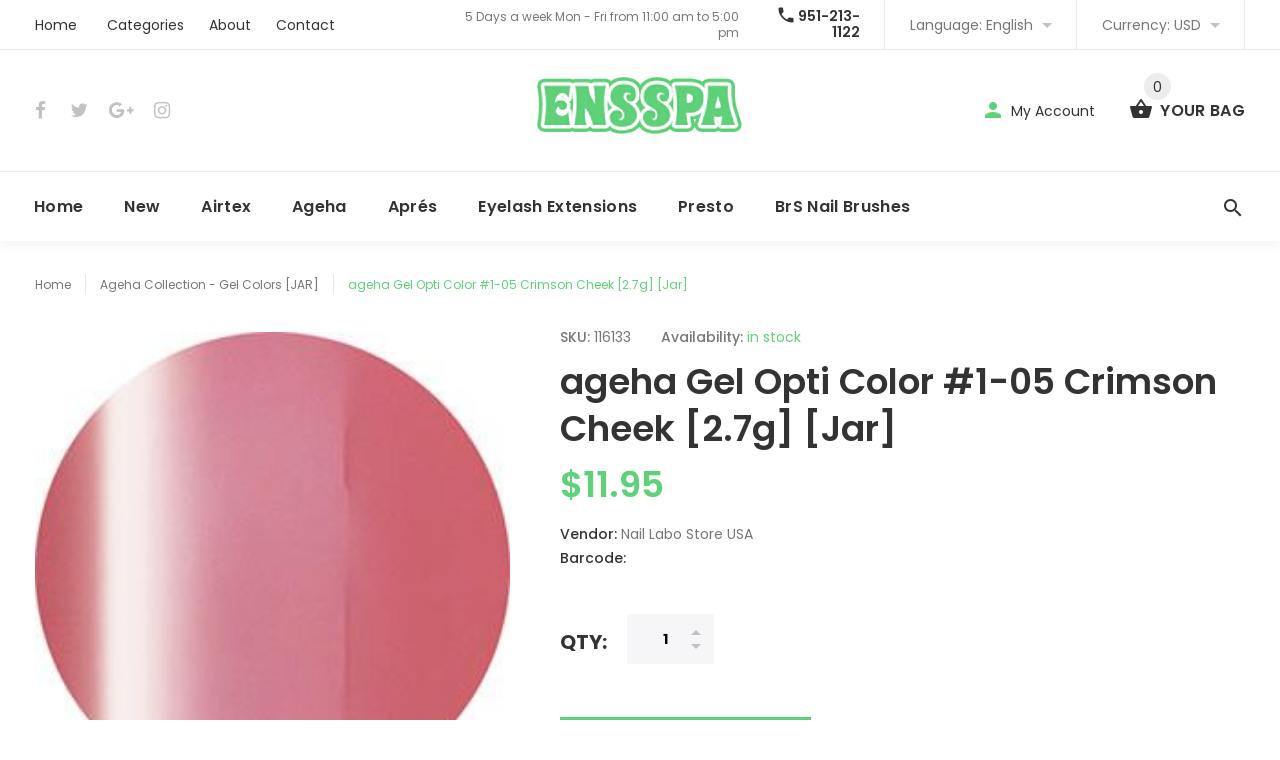

--- FILE ---
content_type: text/html; charset=utf-8
request_url: https://www.ensspa.com/collections/color-gel-jar-pod/products/ageha-gel-opti-color-1-05-crimson-cheek-2-7g-jar
body_size: 22433
content:
<!doctype html>
<!--[if lt IE 7]><html class="no-js lt-ie9 lt-ie8 lt-ie7" lang="en"> <![endif]-->
<!--[if IE 7]><html class="no-js lt-ie9 lt-ie8" lang="en"> <![endif]-->
<!--[if IE 8]><html class="no-js lt-ie9" lang="en"> <![endif]-->
<!--[if IE 9 ]><html class="ie9 no-js"> <![endif]-->
<!--[if (gt IE 9)|!(IE)]><!--> <html class="no-js"> <!--<![endif]-->
<head>
  <meta name="google-site-verification" content="guLMbH0fB76P87U-f2_vfnY7RGTKiGNrYGIA3TNeW10" />
  <!-- v1.0.5 -->
  <!-- Basic page needs ================================================== -->
  <meta charset="utf-8">
  <meta http-equiv="X-UA-Compatible" content="IE=edge,chrome=1">
  <meta name="viewport" content="width=device-width,initial-scale=1">
  <meta name="theme-color" content="#5fd179">
  <meta name="keywords" content="Shopify Template" />
  <meta name="author" content="etheme.com">
  <link rel="canonical" href="https://www.ensspa.com/products/ageha-gel-opti-color-1-05-crimson-cheek-2-7g-jar"><link rel="shortcut icon" href="//www.ensspa.com/cdn/shop/t/4/assets/favicon.png?v=64611407617446571661503457972" type="image/x-icon" /><!-- Title and description ================================================== -->
  
  <title>
    ageha Gel Opti Color #1-05 Crimson Cheek [2.7g] [Jar] [NEW]
    
    
    
      &ndash; Enshinka Beauty USA
    
  </title><meta name="description" content="Featuring the ageha Opti Color 1 Series: natural, sheer gel colors that resemble blush.  The ageha Opti Color gels are excellent for overall coloring and nail art.  *The octagonal top sticker represents the ageha Opti Color Series Capacity: 2.7g Concentration: Sheer 1"><meta name="timezone" content="US/Pacific"><!-- Social meta ================================================== -->

  <meta property="og:type" content="product">
  <meta property="og:title" content="ageha Gel Opti Color #1-05 Crimson Cheek [2.7g] [Jar]">
  <meta property="og:url" content="https://www.ensspa.com/products/ageha-gel-opti-color-1-05-crimson-cheek-2-7g-jar">
  
  <meta property="og:image" content="http://www.ensspa.com/cdn/shop/products/1-05_grande.jpg?v=1634135427">
  <meta property="og:image:secure_url" content="https://www.ensspa.com/cdn/shop/products/1-05_grande.jpg?v=1634135427">
  
  <meta property="og:price:amount" content="11.95">
  <meta property="og:price:currency" content="USD">



  <meta property="og:description" content="Featuring the ageha Opti Color 1 Series: natural, sheer gel colors that resemble blush.  The ageha Opti Color gels are excellent for overall coloring and nail art.  *The octagonal top sticker represents the ageha Opti Color Series Capacity: 2.7g Concentration: Sheer 1">


<meta property="og:site_name" content="Enshinka Beauty USA">



  <meta name="twitter:card" content="summary">




  <meta name="twitter:title" content="ageha Gel Opti Color #1-05 Crimson Cheek [2.7g] [Jar]">
  <meta name="twitter:description" content="
Featuring the ageha Opti Color 1 Series: natural, sheer gel colors that resemble blush. 
The ageha Opti Color gels are excellent for overall coloring and nail art. 
*The octagonal top sticker repr">
  <meta name="twitter:image" content="https://www.ensspa.com/cdn/shop/products/1-05_large.jpg?v=1634135427">
  <meta name="twitter:image:width" content="480">
  <meta name="twitter:image:height" content="480">
<!-- Helpers ================================================== -->

  <!-- CSS ================================================== -->
  <link href="https://fonts.googleapis.com/css?family=Poppins:100,200,300,400,500,600,700,800,900" rel="stylesheet"><link href="//www.ensspa.com/cdn/shop/t/4/assets/bootstrap.css?v=118827393485362906511503457971" rel="stylesheet" type="text/css" media="all" />
<link href="//www.ensspa.com/cdn/shop/t/4/assets/fontstyle.css?v=116177709830634153681503457973" rel="stylesheet" type="text/css" media="all" />
<link href="//www.ensspa.com/cdn/shop/t/4/assets/slick.min.css?v=50001471619190811031503457976" rel="stylesheet" type="text/css" media="all" />





<link href="//www.ensspa.com/cdn/shop/t/4/assets/style.scss.css?v=30113258147957210931532269301" rel="stylesheet" type="text/css" media="all" />
<script src="//www.ensspa.com/cdn/shop/t/4/assets/jquery-2.1.4.min.js?v=146653844047132007351503457974" type="text/javascript"></script>

  <!-- Header hook for plugins ================================================== -->
  <script>window.performance && window.performance.mark && window.performance.mark('shopify.content_for_header.start');</script><meta name="google-site-verification" content="guLMbH0fB76P87U-f2_vfnY7RGTKiGNrYGIA3TNeW10">
<meta id="shopify-digital-wallet" name="shopify-digital-wallet" content="/21650671/digital_wallets/dialog">
<meta name="shopify-checkout-api-token" content="4dce8fd3fea065c3d5e42b98ed991aa4">
<meta id="in-context-paypal-metadata" data-shop-id="21650671" data-venmo-supported="true" data-environment="production" data-locale="en_US" data-paypal-v4="true" data-currency="USD">
<link rel="alternate" type="application/json+oembed" href="https://www.ensspa.com/products/ageha-gel-opti-color-1-05-crimson-cheek-2-7g-jar.oembed">
<script async="async" src="/checkouts/internal/preloads.js?locale=en-US"></script>
<script id="shopify-features" type="application/json">{"accessToken":"4dce8fd3fea065c3d5e42b98ed991aa4","betas":["rich-media-storefront-analytics"],"domain":"www.ensspa.com","predictiveSearch":true,"shopId":21650671,"locale":"en"}</script>
<script>var Shopify = Shopify || {};
Shopify.shop = "enshinka-beauty-usa.myshopify.com";
Shopify.locale = "en";
Shopify.currency = {"active":"USD","rate":"1.0"};
Shopify.country = "US";
Shopify.theme = {"name":"myshop-v-1-0-5","id":194895827,"schema_name":"MyShop","schema_version":"1.0.5","theme_store_id":null,"role":"main"};
Shopify.theme.handle = "null";
Shopify.theme.style = {"id":null,"handle":null};
Shopify.cdnHost = "www.ensspa.com/cdn";
Shopify.routes = Shopify.routes || {};
Shopify.routes.root = "/";</script>
<script type="module">!function(o){(o.Shopify=o.Shopify||{}).modules=!0}(window);</script>
<script>!function(o){function n(){var o=[];function n(){o.push(Array.prototype.slice.apply(arguments))}return n.q=o,n}var t=o.Shopify=o.Shopify||{};t.loadFeatures=n(),t.autoloadFeatures=n()}(window);</script>
<script id="shop-js-analytics" type="application/json">{"pageType":"product"}</script>
<script defer="defer" async type="module" src="//www.ensspa.com/cdn/shopifycloud/shop-js/modules/v2/client.init-shop-cart-sync_BT-GjEfc.en.esm.js"></script>
<script defer="defer" async type="module" src="//www.ensspa.com/cdn/shopifycloud/shop-js/modules/v2/chunk.common_D58fp_Oc.esm.js"></script>
<script defer="defer" async type="module" src="//www.ensspa.com/cdn/shopifycloud/shop-js/modules/v2/chunk.modal_xMitdFEc.esm.js"></script>
<script type="module">
  await import("//www.ensspa.com/cdn/shopifycloud/shop-js/modules/v2/client.init-shop-cart-sync_BT-GjEfc.en.esm.js");
await import("//www.ensspa.com/cdn/shopifycloud/shop-js/modules/v2/chunk.common_D58fp_Oc.esm.js");
await import("//www.ensspa.com/cdn/shopifycloud/shop-js/modules/v2/chunk.modal_xMitdFEc.esm.js");

  window.Shopify.SignInWithShop?.initShopCartSync?.({"fedCMEnabled":true,"windoidEnabled":true});

</script>
<script>(function() {
  var isLoaded = false;
  function asyncLoad() {
    if (isLoaded) return;
    isLoaded = true;
    var urls = ["https:\/\/www.paypal.com\/tagmanager\/pptm.js?id=84c4ebd2-c40e-440a-8a4e-3afd9bcbd161\u0026shop=enshinka-beauty-usa.myshopify.com"];
    for (var i = 0; i < urls.length; i++) {
      var s = document.createElement('script');
      s.type = 'text/javascript';
      s.async = true;
      s.src = urls[i];
      var x = document.getElementsByTagName('script')[0];
      x.parentNode.insertBefore(s, x);
    }
  };
  if(window.attachEvent) {
    window.attachEvent('onload', asyncLoad);
  } else {
    window.addEventListener('load', asyncLoad, false);
  }
})();</script>
<script id="__st">var __st={"a":21650671,"offset":-25200,"reqid":"07598f54-804e-41d1-965f-da7681d3c715-1769192042","pageurl":"www.ensspa.com\/collections\/color-gel-jar-pod\/products\/ageha-gel-opti-color-1-05-crimson-cheek-2-7g-jar","u":"6d3541b6023c","p":"product","rtyp":"product","rid":6626999828523};</script>
<script>window.ShopifyPaypalV4VisibilityTracking = true;</script>
<script id="captcha-bootstrap">!function(){'use strict';const t='contact',e='account',n='new_comment',o=[[t,t],['blogs',n],['comments',n],[t,'customer']],c=[[e,'customer_login'],[e,'guest_login'],[e,'recover_customer_password'],[e,'create_customer']],r=t=>t.map((([t,e])=>`form[action*='/${t}']:not([data-nocaptcha='true']) input[name='form_type'][value='${e}']`)).join(','),a=t=>()=>t?[...document.querySelectorAll(t)].map((t=>t.form)):[];function s(){const t=[...o],e=r(t);return a(e)}const i='password',u='form_key',d=['recaptcha-v3-token','g-recaptcha-response','h-captcha-response',i],f=()=>{try{return window.sessionStorage}catch{return}},m='__shopify_v',_=t=>t.elements[u];function p(t,e,n=!1){try{const o=window.sessionStorage,c=JSON.parse(o.getItem(e)),{data:r}=function(t){const{data:e,action:n}=t;return t[m]||n?{data:e,action:n}:{data:t,action:n}}(c);for(const[e,n]of Object.entries(r))t.elements[e]&&(t.elements[e].value=n);n&&o.removeItem(e)}catch(o){console.error('form repopulation failed',{error:o})}}const l='form_type',E='cptcha';function T(t){t.dataset[E]=!0}const w=window,h=w.document,L='Shopify',v='ce_forms',y='captcha';let A=!1;((t,e)=>{const n=(g='f06e6c50-85a8-45c8-87d0-21a2b65856fe',I='https://cdn.shopify.com/shopifycloud/storefront-forms-hcaptcha/ce_storefront_forms_captcha_hcaptcha.v1.5.2.iife.js',D={infoText:'Protected by hCaptcha',privacyText:'Privacy',termsText:'Terms'},(t,e,n)=>{const o=w[L][v],c=o.bindForm;if(c)return c(t,g,e,D).then(n);var r;o.q.push([[t,g,e,D],n]),r=I,A||(h.body.append(Object.assign(h.createElement('script'),{id:'captcha-provider',async:!0,src:r})),A=!0)});var g,I,D;w[L]=w[L]||{},w[L][v]=w[L][v]||{},w[L][v].q=[],w[L][y]=w[L][y]||{},w[L][y].protect=function(t,e){n(t,void 0,e),T(t)},Object.freeze(w[L][y]),function(t,e,n,w,h,L){const[v,y,A,g]=function(t,e,n){const i=e?o:[],u=t?c:[],d=[...i,...u],f=r(d),m=r(i),_=r(d.filter((([t,e])=>n.includes(e))));return[a(f),a(m),a(_),s()]}(w,h,L),I=t=>{const e=t.target;return e instanceof HTMLFormElement?e:e&&e.form},D=t=>v().includes(t);t.addEventListener('submit',(t=>{const e=I(t);if(!e)return;const n=D(e)&&!e.dataset.hcaptchaBound&&!e.dataset.recaptchaBound,o=_(e),c=g().includes(e)&&(!o||!o.value);(n||c)&&t.preventDefault(),c&&!n&&(function(t){try{if(!f())return;!function(t){const e=f();if(!e)return;const n=_(t);if(!n)return;const o=n.value;o&&e.removeItem(o)}(t);const e=Array.from(Array(32),(()=>Math.random().toString(36)[2])).join('');!function(t,e){_(t)||t.append(Object.assign(document.createElement('input'),{type:'hidden',name:u})),t.elements[u].value=e}(t,e),function(t,e){const n=f();if(!n)return;const o=[...t.querySelectorAll(`input[type='${i}']`)].map((({name:t})=>t)),c=[...d,...o],r={};for(const[a,s]of new FormData(t).entries())c.includes(a)||(r[a]=s);n.setItem(e,JSON.stringify({[m]:1,action:t.action,data:r}))}(t,e)}catch(e){console.error('failed to persist form',e)}}(e),e.submit())}));const S=(t,e)=>{t&&!t.dataset[E]&&(n(t,e.some((e=>e===t))),T(t))};for(const o of['focusin','change'])t.addEventListener(o,(t=>{const e=I(t);D(e)&&S(e,y())}));const B=e.get('form_key'),M=e.get(l),P=B&&M;t.addEventListener('DOMContentLoaded',(()=>{const t=y();if(P)for(const e of t)e.elements[l].value===M&&p(e,B);[...new Set([...A(),...v().filter((t=>'true'===t.dataset.shopifyCaptcha))])].forEach((e=>S(e,t)))}))}(h,new URLSearchParams(w.location.search),n,t,e,['guest_login'])})(!0,!0)}();</script>
<script integrity="sha256-4kQ18oKyAcykRKYeNunJcIwy7WH5gtpwJnB7kiuLZ1E=" data-source-attribution="shopify.loadfeatures" defer="defer" src="//www.ensspa.com/cdn/shopifycloud/storefront/assets/storefront/load_feature-a0a9edcb.js" crossorigin="anonymous"></script>
<script data-source-attribution="shopify.dynamic_checkout.dynamic.init">var Shopify=Shopify||{};Shopify.PaymentButton=Shopify.PaymentButton||{isStorefrontPortableWallets:!0,init:function(){window.Shopify.PaymentButton.init=function(){};var t=document.createElement("script");t.src="https://www.ensspa.com/cdn/shopifycloud/portable-wallets/latest/portable-wallets.en.js",t.type="module",document.head.appendChild(t)}};
</script>
<script data-source-attribution="shopify.dynamic_checkout.buyer_consent">
  function portableWalletsHideBuyerConsent(e){var t=document.getElementById("shopify-buyer-consent"),n=document.getElementById("shopify-subscription-policy-button");t&&n&&(t.classList.add("hidden"),t.setAttribute("aria-hidden","true"),n.removeEventListener("click",e))}function portableWalletsShowBuyerConsent(e){var t=document.getElementById("shopify-buyer-consent"),n=document.getElementById("shopify-subscription-policy-button");t&&n&&(t.classList.remove("hidden"),t.removeAttribute("aria-hidden"),n.addEventListener("click",e))}window.Shopify?.PaymentButton&&(window.Shopify.PaymentButton.hideBuyerConsent=portableWalletsHideBuyerConsent,window.Shopify.PaymentButton.showBuyerConsent=portableWalletsShowBuyerConsent);
</script>
<script data-source-attribution="shopify.dynamic_checkout.cart.bootstrap">document.addEventListener("DOMContentLoaded",(function(){function t(){return document.querySelector("shopify-accelerated-checkout-cart, shopify-accelerated-checkout")}if(t())Shopify.PaymentButton.init();else{new MutationObserver((function(e,n){t()&&(Shopify.PaymentButton.init(),n.disconnect())})).observe(document.body,{childList:!0,subtree:!0})}}));
</script>
<link id="shopify-accelerated-checkout-styles" rel="stylesheet" media="screen" href="https://www.ensspa.com/cdn/shopifycloud/portable-wallets/latest/accelerated-checkout-backwards-compat.css" crossorigin="anonymous">
<style id="shopify-accelerated-checkout-cart">
        #shopify-buyer-consent {
  margin-top: 1em;
  display: inline-block;
  width: 100%;
}

#shopify-buyer-consent.hidden {
  display: none;
}

#shopify-subscription-policy-button {
  background: none;
  border: none;
  padding: 0;
  text-decoration: underline;
  font-size: inherit;
  cursor: pointer;
}

#shopify-subscription-policy-button::before {
  box-shadow: none;
}

      </style>
<link rel="stylesheet" media="screen" href="//www.ensspa.com/cdn/shop/t/4/compiled_assets/styles.css?v=12">
<script>window.performance && window.performance.mark && window.performance.mark('shopify.content_for_header.end');</script>
  <script>    
    var shop_url = 'https://www.ensspa.com',
    	money_format = '${{amount}}',
        color_with_border = 'white',
        colors_value = ',white: #ffffff,red: #ff0000,black: #000000,blue: #0000ff,green: #00ff00,purple: #800080,silver: #c0c0c0,brown: #7b3f00,light-brown: #feb035,dark-turquoise: #23cddc,orange: #fe9001,tan: #eacea7,violet: #ee82ee,pink: #ffc0cb,grey: #808080,yellow: #ffff00,',
    	texture_obj = function(){return JSON.parse('{"Material 1":"//www.ensspa.com/cdn/shop/t/4/assets/filter_color1.png?v=127701599467101781271503457972","Material 2":"//www.ensspa.com/cdn/shop/t/4/assets/filter_color2.png?v=55733946991002248111503457972"}');
    }
    texture_obj = texture_obj();
          
    var addtocart_text = '<span class="icon icon-shopping_basket"></span> ADD TO CART',
    	unavailable_text = 'Sold Out',
        addedhtml_text = '<span class="icon icon-shopping_basket"></span> ADDED',
        errorhtml_text = '<span class="icon icon-shopping_basket"></span> LIMIT PRODUCTS',
        wait_text = '<span class="icon icon-shopping_basket"></span> WAIT';
        
    var set_day = 'Day',
        set_hour = 'Hrs',
        set_minute = 'Min',
        set_second = 'Sec';
        
    var mobile_menu_close = 'Close',
    	mobile_menu_back = 'Back'
  </script>
  
  <style>
    [data-rating="0.0"]{
      display:none !important;
    }
  </style>
  
  <!-- Google Tag Manager -->
<script>(function(w,d,s,l,i){w[l]=w[l]||[];w[l].push({'gtm.start':
new Date().getTime(),event:'gtm.js'});var f=d.getElementsByTagName(s)[0],
j=d.createElement(s),dl=l!='dataLayer'?'&l='+l:'';j.async=true;j.src=
'https://www.googletagmanager.com/gtm.js?id='+i+dl;f.parentNode.insertBefore(j,f);
})(window,document,'script','dataLayer','GTM-WQ6F88J');</script>
<!-- End Google Tag Manager -->
 
<link href="https://monorail-edge.shopifysvc.com" rel="dns-prefetch">
<script>(function(){if ("sendBeacon" in navigator && "performance" in window) {try {var session_token_from_headers = performance.getEntriesByType('navigation')[0].serverTiming.find(x => x.name == '_s').description;} catch {var session_token_from_headers = undefined;}var session_cookie_matches = document.cookie.match(/_shopify_s=([^;]*)/);var session_token_from_cookie = session_cookie_matches && session_cookie_matches.length === 2 ? session_cookie_matches[1] : "";var session_token = session_token_from_headers || session_token_from_cookie || "";function handle_abandonment_event(e) {var entries = performance.getEntries().filter(function(entry) {return /monorail-edge.shopifysvc.com/.test(entry.name);});if (!window.abandonment_tracked && entries.length === 0) {window.abandonment_tracked = true;var currentMs = Date.now();var navigation_start = performance.timing.navigationStart;var payload = {shop_id: 21650671,url: window.location.href,navigation_start,duration: currentMs - navigation_start,session_token,page_type: "product"};window.navigator.sendBeacon("https://monorail-edge.shopifysvc.com/v1/produce", JSON.stringify({schema_id: "online_store_buyer_site_abandonment/1.1",payload: payload,metadata: {event_created_at_ms: currentMs,event_sent_at_ms: currentMs}}));}}window.addEventListener('pagehide', handle_abandonment_event);}}());</script>
<script id="web-pixels-manager-setup">(function e(e,d,r,n,o){if(void 0===o&&(o={}),!Boolean(null===(a=null===(i=window.Shopify)||void 0===i?void 0:i.analytics)||void 0===a?void 0:a.replayQueue)){var i,a;window.Shopify=window.Shopify||{};var t=window.Shopify;t.analytics=t.analytics||{};var s=t.analytics;s.replayQueue=[],s.publish=function(e,d,r){return s.replayQueue.push([e,d,r]),!0};try{self.performance.mark("wpm:start")}catch(e){}var l=function(){var e={modern:/Edge?\/(1{2}[4-9]|1[2-9]\d|[2-9]\d{2}|\d{4,})\.\d+(\.\d+|)|Firefox\/(1{2}[4-9]|1[2-9]\d|[2-9]\d{2}|\d{4,})\.\d+(\.\d+|)|Chrom(ium|e)\/(9{2}|\d{3,})\.\d+(\.\d+|)|(Maci|X1{2}).+ Version\/(15\.\d+|(1[6-9]|[2-9]\d|\d{3,})\.\d+)([,.]\d+|)( \(\w+\)|)( Mobile\/\w+|) Safari\/|Chrome.+OPR\/(9{2}|\d{3,})\.\d+\.\d+|(CPU[ +]OS|iPhone[ +]OS|CPU[ +]iPhone|CPU IPhone OS|CPU iPad OS)[ +]+(15[._]\d+|(1[6-9]|[2-9]\d|\d{3,})[._]\d+)([._]\d+|)|Android:?[ /-](13[3-9]|1[4-9]\d|[2-9]\d{2}|\d{4,})(\.\d+|)(\.\d+|)|Android.+Firefox\/(13[5-9]|1[4-9]\d|[2-9]\d{2}|\d{4,})\.\d+(\.\d+|)|Android.+Chrom(ium|e)\/(13[3-9]|1[4-9]\d|[2-9]\d{2}|\d{4,})\.\d+(\.\d+|)|SamsungBrowser\/([2-9]\d|\d{3,})\.\d+/,legacy:/Edge?\/(1[6-9]|[2-9]\d|\d{3,})\.\d+(\.\d+|)|Firefox\/(5[4-9]|[6-9]\d|\d{3,})\.\d+(\.\d+|)|Chrom(ium|e)\/(5[1-9]|[6-9]\d|\d{3,})\.\d+(\.\d+|)([\d.]+$|.*Safari\/(?![\d.]+ Edge\/[\d.]+$))|(Maci|X1{2}).+ Version\/(10\.\d+|(1[1-9]|[2-9]\d|\d{3,})\.\d+)([,.]\d+|)( \(\w+\)|)( Mobile\/\w+|) Safari\/|Chrome.+OPR\/(3[89]|[4-9]\d|\d{3,})\.\d+\.\d+|(CPU[ +]OS|iPhone[ +]OS|CPU[ +]iPhone|CPU IPhone OS|CPU iPad OS)[ +]+(10[._]\d+|(1[1-9]|[2-9]\d|\d{3,})[._]\d+)([._]\d+|)|Android:?[ /-](13[3-9]|1[4-9]\d|[2-9]\d{2}|\d{4,})(\.\d+|)(\.\d+|)|Mobile Safari.+OPR\/([89]\d|\d{3,})\.\d+\.\d+|Android.+Firefox\/(13[5-9]|1[4-9]\d|[2-9]\d{2}|\d{4,})\.\d+(\.\d+|)|Android.+Chrom(ium|e)\/(13[3-9]|1[4-9]\d|[2-9]\d{2}|\d{4,})\.\d+(\.\d+|)|Android.+(UC? ?Browser|UCWEB|U3)[ /]?(15\.([5-9]|\d{2,})|(1[6-9]|[2-9]\d|\d{3,})\.\d+)\.\d+|SamsungBrowser\/(5\.\d+|([6-9]|\d{2,})\.\d+)|Android.+MQ{2}Browser\/(14(\.(9|\d{2,})|)|(1[5-9]|[2-9]\d|\d{3,})(\.\d+|))(\.\d+|)|K[Aa][Ii]OS\/(3\.\d+|([4-9]|\d{2,})\.\d+)(\.\d+|)/},d=e.modern,r=e.legacy,n=navigator.userAgent;return n.match(d)?"modern":n.match(r)?"legacy":"unknown"}(),u="modern"===l?"modern":"legacy",c=(null!=n?n:{modern:"",legacy:""})[u],f=function(e){return[e.baseUrl,"/wpm","/b",e.hashVersion,"modern"===e.buildTarget?"m":"l",".js"].join("")}({baseUrl:d,hashVersion:r,buildTarget:u}),m=function(e){var d=e.version,r=e.bundleTarget,n=e.surface,o=e.pageUrl,i=e.monorailEndpoint;return{emit:function(e){var a=e.status,t=e.errorMsg,s=(new Date).getTime(),l=JSON.stringify({metadata:{event_sent_at_ms:s},events:[{schema_id:"web_pixels_manager_load/3.1",payload:{version:d,bundle_target:r,page_url:o,status:a,surface:n,error_msg:t},metadata:{event_created_at_ms:s}}]});if(!i)return console&&console.warn&&console.warn("[Web Pixels Manager] No Monorail endpoint provided, skipping logging."),!1;try{return self.navigator.sendBeacon.bind(self.navigator)(i,l)}catch(e){}var u=new XMLHttpRequest;try{return u.open("POST",i,!0),u.setRequestHeader("Content-Type","text/plain"),u.send(l),!0}catch(e){return console&&console.warn&&console.warn("[Web Pixels Manager] Got an unhandled error while logging to Monorail."),!1}}}}({version:r,bundleTarget:l,surface:e.surface,pageUrl:self.location.href,monorailEndpoint:e.monorailEndpoint});try{o.browserTarget=l,function(e){var d=e.src,r=e.async,n=void 0===r||r,o=e.onload,i=e.onerror,a=e.sri,t=e.scriptDataAttributes,s=void 0===t?{}:t,l=document.createElement("script"),u=document.querySelector("head"),c=document.querySelector("body");if(l.async=n,l.src=d,a&&(l.integrity=a,l.crossOrigin="anonymous"),s)for(var f in s)if(Object.prototype.hasOwnProperty.call(s,f))try{l.dataset[f]=s[f]}catch(e){}if(o&&l.addEventListener("load",o),i&&l.addEventListener("error",i),u)u.appendChild(l);else{if(!c)throw new Error("Did not find a head or body element to append the script");c.appendChild(l)}}({src:f,async:!0,onload:function(){if(!function(){var e,d;return Boolean(null===(d=null===(e=window.Shopify)||void 0===e?void 0:e.analytics)||void 0===d?void 0:d.initialized)}()){var d=window.webPixelsManager.init(e)||void 0;if(d){var r=window.Shopify.analytics;r.replayQueue.forEach((function(e){var r=e[0],n=e[1],o=e[2];d.publishCustomEvent(r,n,o)})),r.replayQueue=[],r.publish=d.publishCustomEvent,r.visitor=d.visitor,r.initialized=!0}}},onerror:function(){return m.emit({status:"failed",errorMsg:"".concat(f," has failed to load")})},sri:function(e){var d=/^sha384-[A-Za-z0-9+/=]+$/;return"string"==typeof e&&d.test(e)}(c)?c:"",scriptDataAttributes:o}),m.emit({status:"loading"})}catch(e){m.emit({status:"failed",errorMsg:(null==e?void 0:e.message)||"Unknown error"})}}})({shopId: 21650671,storefrontBaseUrl: "https://www.ensspa.com",extensionsBaseUrl: "https://extensions.shopifycdn.com/cdn/shopifycloud/web-pixels-manager",monorailEndpoint: "https://monorail-edge.shopifysvc.com/unstable/produce_batch",surface: "storefront-renderer",enabledBetaFlags: ["2dca8a86"],webPixelsConfigList: [{"id":"232685611","configuration":"{\"config\":\"{\\\"pixel_id\\\":\\\"G-E04CD34ECY\\\",\\\"target_country\\\":\\\"US\\\",\\\"gtag_events\\\":[{\\\"type\\\":\\\"begin_checkout\\\",\\\"action_label\\\":\\\"G-E04CD34ECY\\\"},{\\\"type\\\":\\\"search\\\",\\\"action_label\\\":\\\"G-E04CD34ECY\\\"},{\\\"type\\\":\\\"view_item\\\",\\\"action_label\\\":[\\\"G-E04CD34ECY\\\",\\\"MC-4KHBHGQWLL\\\"]},{\\\"type\\\":\\\"purchase\\\",\\\"action_label\\\":[\\\"G-E04CD34ECY\\\",\\\"MC-4KHBHGQWLL\\\"]},{\\\"type\\\":\\\"page_view\\\",\\\"action_label\\\":[\\\"G-E04CD34ECY\\\",\\\"MC-4KHBHGQWLL\\\"]},{\\\"type\\\":\\\"add_payment_info\\\",\\\"action_label\\\":\\\"G-E04CD34ECY\\\"},{\\\"type\\\":\\\"add_to_cart\\\",\\\"action_label\\\":\\\"G-E04CD34ECY\\\"}],\\\"enable_monitoring_mode\\\":false}\"}","eventPayloadVersion":"v1","runtimeContext":"OPEN","scriptVersion":"b2a88bafab3e21179ed38636efcd8a93","type":"APP","apiClientId":1780363,"privacyPurposes":[],"dataSharingAdjustments":{"protectedCustomerApprovalScopes":["read_customer_address","read_customer_email","read_customer_name","read_customer_personal_data","read_customer_phone"]}},{"id":"129400875","configuration":"{\"pixel_id\":\"3465297200246571\",\"pixel_type\":\"facebook_pixel\",\"metaapp_system_user_token\":\"-\"}","eventPayloadVersion":"v1","runtimeContext":"OPEN","scriptVersion":"ca16bc87fe92b6042fbaa3acc2fbdaa6","type":"APP","apiClientId":2329312,"privacyPurposes":["ANALYTICS","MARKETING","SALE_OF_DATA"],"dataSharingAdjustments":{"protectedCustomerApprovalScopes":["read_customer_address","read_customer_email","read_customer_name","read_customer_personal_data","read_customer_phone"]}},{"id":"84967467","eventPayloadVersion":"v1","runtimeContext":"LAX","scriptVersion":"1","type":"CUSTOM","privacyPurposes":["ANALYTICS"],"name":"Google Analytics tag (migrated)"},{"id":"shopify-app-pixel","configuration":"{}","eventPayloadVersion":"v1","runtimeContext":"STRICT","scriptVersion":"0450","apiClientId":"shopify-pixel","type":"APP","privacyPurposes":["ANALYTICS","MARKETING"]},{"id":"shopify-custom-pixel","eventPayloadVersion":"v1","runtimeContext":"LAX","scriptVersion":"0450","apiClientId":"shopify-pixel","type":"CUSTOM","privacyPurposes":["ANALYTICS","MARKETING"]}],isMerchantRequest: false,initData: {"shop":{"name":"Enshinka Beauty USA","paymentSettings":{"currencyCode":"USD"},"myshopifyDomain":"enshinka-beauty-usa.myshopify.com","countryCode":"US","storefrontUrl":"https:\/\/www.ensspa.com"},"customer":null,"cart":null,"checkout":null,"productVariants":[{"price":{"amount":11.95,"currencyCode":"USD"},"product":{"title":"ageha Gel Opti Color #1-05 Crimson Cheek [2.7g] [Jar]","vendor":"Nail Labo Store USA","id":"6626999828523","untranslatedTitle":"ageha Gel Opti Color #1-05 Crimson Cheek [2.7g] [Jar]","url":"\/products\/ageha-gel-opti-color-1-05-crimson-cheek-2-7g-jar","type":""},"id":"39647470256171","image":{"src":"\/\/www.ensspa.com\/cdn\/shop\/products\/1-05.jpg?v=1634135427"},"sku":"116133","title":"Default Title","untranslatedTitle":"Default Title"}],"purchasingCompany":null},},"https://www.ensspa.com/cdn","fcfee988w5aeb613cpc8e4bc33m6693e112",{"modern":"","legacy":""},{"shopId":"21650671","storefrontBaseUrl":"https:\/\/www.ensspa.com","extensionBaseUrl":"https:\/\/extensions.shopifycdn.com\/cdn\/shopifycloud\/web-pixels-manager","surface":"storefront-renderer","enabledBetaFlags":"[\"2dca8a86\"]","isMerchantRequest":"false","hashVersion":"fcfee988w5aeb613cpc8e4bc33m6693e112","publish":"custom","events":"[[\"page_viewed\",{}],[\"product_viewed\",{\"productVariant\":{\"price\":{\"amount\":11.95,\"currencyCode\":\"USD\"},\"product\":{\"title\":\"ageha Gel Opti Color #1-05 Crimson Cheek [2.7g] [Jar]\",\"vendor\":\"Nail Labo Store USA\",\"id\":\"6626999828523\",\"untranslatedTitle\":\"ageha Gel Opti Color #1-05 Crimson Cheek [2.7g] [Jar]\",\"url\":\"\/products\/ageha-gel-opti-color-1-05-crimson-cheek-2-7g-jar\",\"type\":\"\"},\"id\":\"39647470256171\",\"image\":{\"src\":\"\/\/www.ensspa.com\/cdn\/shop\/products\/1-05.jpg?v=1634135427\"},\"sku\":\"116133\",\"title\":\"Default Title\",\"untranslatedTitle\":\"Default Title\"}}]]"});</script><script>
  window.ShopifyAnalytics = window.ShopifyAnalytics || {};
  window.ShopifyAnalytics.meta = window.ShopifyAnalytics.meta || {};
  window.ShopifyAnalytics.meta.currency = 'USD';
  var meta = {"product":{"id":6626999828523,"gid":"gid:\/\/shopify\/Product\/6626999828523","vendor":"Nail Labo Store USA","type":"","handle":"ageha-gel-opti-color-1-05-crimson-cheek-2-7g-jar","variants":[{"id":39647470256171,"price":1195,"name":"ageha Gel Opti Color #1-05 Crimson Cheek [2.7g] [Jar]","public_title":null,"sku":"116133"}],"remote":false},"page":{"pageType":"product","resourceType":"product","resourceId":6626999828523,"requestId":"07598f54-804e-41d1-965f-da7681d3c715-1769192042"}};
  for (var attr in meta) {
    window.ShopifyAnalytics.meta[attr] = meta[attr];
  }
</script>
<script class="analytics">
  (function () {
    var customDocumentWrite = function(content) {
      var jquery = null;

      if (window.jQuery) {
        jquery = window.jQuery;
      } else if (window.Checkout && window.Checkout.$) {
        jquery = window.Checkout.$;
      }

      if (jquery) {
        jquery('body').append(content);
      }
    };

    var hasLoggedConversion = function(token) {
      if (token) {
        return document.cookie.indexOf('loggedConversion=' + token) !== -1;
      }
      return false;
    }

    var setCookieIfConversion = function(token) {
      if (token) {
        var twoMonthsFromNow = new Date(Date.now());
        twoMonthsFromNow.setMonth(twoMonthsFromNow.getMonth() + 2);

        document.cookie = 'loggedConversion=' + token + '; expires=' + twoMonthsFromNow;
      }
    }

    var trekkie = window.ShopifyAnalytics.lib = window.trekkie = window.trekkie || [];
    if (trekkie.integrations) {
      return;
    }
    trekkie.methods = [
      'identify',
      'page',
      'ready',
      'track',
      'trackForm',
      'trackLink'
    ];
    trekkie.factory = function(method) {
      return function() {
        var args = Array.prototype.slice.call(arguments);
        args.unshift(method);
        trekkie.push(args);
        return trekkie;
      };
    };
    for (var i = 0; i < trekkie.methods.length; i++) {
      var key = trekkie.methods[i];
      trekkie[key] = trekkie.factory(key);
    }
    trekkie.load = function(config) {
      trekkie.config = config || {};
      trekkie.config.initialDocumentCookie = document.cookie;
      var first = document.getElementsByTagName('script')[0];
      var script = document.createElement('script');
      script.type = 'text/javascript';
      script.onerror = function(e) {
        var scriptFallback = document.createElement('script');
        scriptFallback.type = 'text/javascript';
        scriptFallback.onerror = function(error) {
                var Monorail = {
      produce: function produce(monorailDomain, schemaId, payload) {
        var currentMs = new Date().getTime();
        var event = {
          schema_id: schemaId,
          payload: payload,
          metadata: {
            event_created_at_ms: currentMs,
            event_sent_at_ms: currentMs
          }
        };
        return Monorail.sendRequest("https://" + monorailDomain + "/v1/produce", JSON.stringify(event));
      },
      sendRequest: function sendRequest(endpointUrl, payload) {
        // Try the sendBeacon API
        if (window && window.navigator && typeof window.navigator.sendBeacon === 'function' && typeof window.Blob === 'function' && !Monorail.isIos12()) {
          var blobData = new window.Blob([payload], {
            type: 'text/plain'
          });

          if (window.navigator.sendBeacon(endpointUrl, blobData)) {
            return true;
          } // sendBeacon was not successful

        } // XHR beacon

        var xhr = new XMLHttpRequest();

        try {
          xhr.open('POST', endpointUrl);
          xhr.setRequestHeader('Content-Type', 'text/plain');
          xhr.send(payload);
        } catch (e) {
          console.log(e);
        }

        return false;
      },
      isIos12: function isIos12() {
        return window.navigator.userAgent.lastIndexOf('iPhone; CPU iPhone OS 12_') !== -1 || window.navigator.userAgent.lastIndexOf('iPad; CPU OS 12_') !== -1;
      }
    };
    Monorail.produce('monorail-edge.shopifysvc.com',
      'trekkie_storefront_load_errors/1.1',
      {shop_id: 21650671,
      theme_id: 194895827,
      app_name: "storefront",
      context_url: window.location.href,
      source_url: "//www.ensspa.com/cdn/s/trekkie.storefront.8d95595f799fbf7e1d32231b9a28fd43b70c67d3.min.js"});

        };
        scriptFallback.async = true;
        scriptFallback.src = '//www.ensspa.com/cdn/s/trekkie.storefront.8d95595f799fbf7e1d32231b9a28fd43b70c67d3.min.js';
        first.parentNode.insertBefore(scriptFallback, first);
      };
      script.async = true;
      script.src = '//www.ensspa.com/cdn/s/trekkie.storefront.8d95595f799fbf7e1d32231b9a28fd43b70c67d3.min.js';
      first.parentNode.insertBefore(script, first);
    };
    trekkie.load(
      {"Trekkie":{"appName":"storefront","development":false,"defaultAttributes":{"shopId":21650671,"isMerchantRequest":null,"themeId":194895827,"themeCityHash":"14077172774716976027","contentLanguage":"en","currency":"USD","eventMetadataId":"0a61a191-a4dc-46c5-9a27-f33407aa4ba7"},"isServerSideCookieWritingEnabled":true,"monorailRegion":"shop_domain","enabledBetaFlags":["65f19447"]},"Session Attribution":{},"S2S":{"facebookCapiEnabled":false,"source":"trekkie-storefront-renderer","apiClientId":580111}}
    );

    var loaded = false;
    trekkie.ready(function() {
      if (loaded) return;
      loaded = true;

      window.ShopifyAnalytics.lib = window.trekkie;

      var originalDocumentWrite = document.write;
      document.write = customDocumentWrite;
      try { window.ShopifyAnalytics.merchantGoogleAnalytics.call(this); } catch(error) {};
      document.write = originalDocumentWrite;

      window.ShopifyAnalytics.lib.page(null,{"pageType":"product","resourceType":"product","resourceId":6626999828523,"requestId":"07598f54-804e-41d1-965f-da7681d3c715-1769192042","shopifyEmitted":true});

      var match = window.location.pathname.match(/checkouts\/(.+)\/(thank_you|post_purchase)/)
      var token = match? match[1]: undefined;
      if (!hasLoggedConversion(token)) {
        setCookieIfConversion(token);
        window.ShopifyAnalytics.lib.track("Viewed Product",{"currency":"USD","variantId":39647470256171,"productId":6626999828523,"productGid":"gid:\/\/shopify\/Product\/6626999828523","name":"ageha Gel Opti Color #1-05 Crimson Cheek [2.7g] [Jar]","price":"11.95","sku":"116133","brand":"Nail Labo Store USA","variant":null,"category":"","nonInteraction":true,"remote":false},undefined,undefined,{"shopifyEmitted":true});
      window.ShopifyAnalytics.lib.track("monorail:\/\/trekkie_storefront_viewed_product\/1.1",{"currency":"USD","variantId":39647470256171,"productId":6626999828523,"productGid":"gid:\/\/shopify\/Product\/6626999828523","name":"ageha Gel Opti Color #1-05 Crimson Cheek [2.7g] [Jar]","price":"11.95","sku":"116133","brand":"Nail Labo Store USA","variant":null,"category":"","nonInteraction":true,"remote":false,"referer":"https:\/\/www.ensspa.com\/collections\/color-gel-jar-pod\/products\/ageha-gel-opti-color-1-05-crimson-cheek-2-7g-jar"});
      }
    });


        var eventsListenerScript = document.createElement('script');
        eventsListenerScript.async = true;
        eventsListenerScript.src = "//www.ensspa.com/cdn/shopifycloud/storefront/assets/shop_events_listener-3da45d37.js";
        document.getElementsByTagName('head')[0].appendChild(eventsListenerScript);

})();</script>
  <script>
  if (!window.ga || (window.ga && typeof window.ga !== 'function')) {
    window.ga = function ga() {
      (window.ga.q = window.ga.q || []).push(arguments);
      if (window.Shopify && window.Shopify.analytics && typeof window.Shopify.analytics.publish === 'function') {
        window.Shopify.analytics.publish("ga_stub_called", {}, {sendTo: "google_osp_migration"});
      }
      console.error("Shopify's Google Analytics stub called with:", Array.from(arguments), "\nSee https://help.shopify.com/manual/promoting-marketing/pixels/pixel-migration#google for more information.");
    };
    if (window.Shopify && window.Shopify.analytics && typeof window.Shopify.analytics.publish === 'function') {
      window.Shopify.analytics.publish("ga_stub_initialized", {}, {sendTo: "google_osp_migration"});
    }
  }
</script>
<script
  defer
  src="https://www.ensspa.com/cdn/shopifycloud/perf-kit/shopify-perf-kit-3.0.4.min.js"
  data-application="storefront-renderer"
  data-shop-id="21650671"
  data-render-region="gcp-us-central1"
  data-page-type="product"
  data-theme-instance-id="194895827"
  data-theme-name="MyShop"
  data-theme-version="1.0.5"
  data-monorail-region="shop_domain"
  data-resource-timing-sampling-rate="10"
  data-shs="true"
  data-shs-beacon="true"
  data-shs-export-with-fetch="true"
  data-shs-logs-sample-rate="1"
  data-shs-beacon-endpoint="https://www.ensspa.com/api/collect"
></script>
</head>

<body id="same_product_height">
  <!-- Google Tag Manager (noscript) -->
<noscript><iframe src="https://www.googletagmanager.com/ns.html?id=GTM-WQ6F88J"
height="0" width="0" style="display:none;visibility:hidden"></iframe></noscript>
<!-- End Google Tag Manager (noscript) --><div id="shopify-section-header" class="shopify-section">






















<header class=" 
">
  <!-- mobile-header -->
  <div class="mobile-header">
    <div class="container-fluid">
      <div class="pull-left">
        <!-- language -->
        <div class="mobile-parent-language"></div>
        <!-- /language -->
        <!-- currency -->
        <div class="mobile-parent-currency"></div>
        <!-- /currency -->
        

  <div class="mini-menu-dropdown dropdown">
    <a class="dropdown-toggle" data-toggle="dropdown">
      <span class="icon icon-more_horiz"></span>
    </a>
    <div class="dropdown-menu">
      

<div class="mini-menu">
  <ul>
    
    <li><a href="/">Home</a></li>
    
    <li><a href="/collections">Categories</a></li>
    
    <li><a href="/pages/about">About</a></li>
    
    <li><a href="/pages/contact-us">Contact</a></li>
    
  </ul>
</div>

    </div>
  </div>


      </div>
      <div class="pull-right">
        <div class="account dropdown">
  <a class="dropdown-toggle" data-toggle="dropdown">
    <span class="icon icon-person "></span>
    <span class="dropdown-label hidden-sm hidden-xs">My Account</span>
  </a>
  <ul class="dropdown-menu">
    <li><a href="/account"><span class="icon icon-person"></span>Account</a></li>

    <li><a href="/checkout"><span class="icon icon-check"></span>Checkout</a></li>

    
    <li><a href="/account/login"><span class="icon icon-lock_outline"></span>Sign In</a></li>
    <li><a href="/account/register"><span class="icon icon-person_add"></span>Register</a></li>
    
    
  </ul>
</div>
        <!-- cart -->
        <div class="mobile-parent-cart"></div>
        <!-- /cart -->
      </div>
    </div>
    <div class="container-fluid text-center">
      <!-- logo -->
      <div class="logo">
        <a href="/">
          <img src="//www.ensspa.com/cdn/shop/files/Logo-390_390x.png?v=1613162304" alt=""/>
          
        </a>
      </div>
      <!-- /logo -->
    </div>
    <div class="container-fluid top-line">
      <div class="pull-left">
        <div class="mobile-parent-menu">
          <div class="mobile-menu-toggle">
            <span class="icon-bar"></span>
            <span class="icon-bar"></span>
            <span class="icon-bar"></span>
            <span class="menu-text">
              MENU
            </span>
          </div>
        </div>
      </div>
      <div class="pull-right">
        <!-- search -->
<div class="search">
  <a href="#" class="search-open"><span class="icon icon-search"></span></a>
  <div class="search-dropdown">
    <form action="/search" method="get">
      <div class="input-outer">
        <input type="hidden" name="type" value="product" />
        <input type="text" name="q" value="" maxlength="128" placeholder="Enter keyword">
        <button type="submit" class="btn-search"><span>Search</span></button>
      </div>
      <a href="#" class="search-close"><span class="icon icon-close"></span></a>
    </form>
  </div>
</div>
<!-- /search -->
      </div>
    </div>
  </div>
  <!-- /mobile-header -->

  <!-- desktop-header -->
<div class="desktop-header header-01">
  <div class="container">
    <div class="pull-right">
      <!-- box-info -->
      <div class="box-info"><div class="telephone">
<span class="icon icon-call"></span>951-213-1122
</div>
<div class="time">
5 Days a week Mon - Fri from 11:00 am to 5:00 pm
</div></div>
      <!-- /box-info -->
      
<!-- language -->
<div class="main-parent-language">
  <div class="language dropdown select-change">
    <a class="dropdown-toggle" data-toggle="dropdown">
      <span class="dropdown-label hidden-sm hidden-xs">Language:</span>
      <span class="title-value">English</span>
      <span class="caret"></span>
    </a>
    <ul class="dropdown-menu">
      
    </ul>
  </div>
</div>
<!-- /language -->

      

<!-- currency -->
<div class="main-parent-currency">
  <div class="currency dropdown select-change">
    <a class="dropdown-toggle" data-toggle="dropdown">
      <span class="dropdown-label hidden-sm hidden-xs">Currency:</span>
      <span class="current-currency title-value">USD</span>
      <span class="caret"></span>
    </a>
    
    <ul class="dropdown-menu">
      
      
      
      
      <li data-currency="USD"><a href="#">($) US Dollars</a></li>
      
      
      
      
      <li data-currency="EUR"><a href="#">(€) Euro</a></li>
      
      
      
      
      <li data-currency="GBP"><a href="#">(&pound;) British Pounds</a></li>
      
    </ul>
    
  </div>
</div>
<!-- /currency -->

    </div>
    <div class="pull-left">
      

  

<div class="mini-menu">
  <ul>
    
    <li><a href="/">Home</a></li>
    
    <li><a href="/collections">Categories</a></li>
    
    <li><a href="/pages/about">About</a></li>
    
    <li><a href="/pages/contact-us">Contact</a></li>
    
  </ul>
</div>



    </div>
  </div>
  <div class="top-line">
    <div class="container">
      <div class="row">
        
        <div class="col-md-4">
          
          <!-- social-icon -->
          <div class="social-icon">
            <ul>
              <li><a class="icon fa fa-facebook" href="https://www.facebook.com/enshinkausa/"></a></li>
              <li><a class="icon fa fa-twitter" href="/pages/return-policy"></a></li>
              <li><a class="icon fa fa-google-plus" href=""></a></li>
              <li><a class="icon fa fa-instagram" href=""></a></li>
            </ul>
          </div>
          <!-- /social-icon -->
          
        </div>
        <div class="col-md-4 text-center">
          <!-- logo -->
          <div class="logo" itemscope itemtype="http://schema.org/Organization">
            <a href="/" itemprop="url">
              <img src="//www.ensspa.com/cdn/shop/files/Logo-210_210x.png?v=1613162304" alt="" itemprop="logo"/>
              
            </a>
          </div>
          <!-- /logo -->
        </div>
        
        <div class="col-md-4 text-right">
          <div class="account dropdown">
  <a class="dropdown-toggle" data-toggle="dropdown">
    <span class="icon icon-person "></span>
    <span class="dropdown-label hidden-sm hidden-xs">My Account</span>
  </a>
  <ul class="dropdown-menu">
    <li><a href="/account"><span class="icon icon-person"></span>Account</a></li>

    <li><a href="/checkout"><span class="icon icon-check"></span>Checkout</a></li>

    
    <li><a href="/account/login"><span class="icon icon-lock_outline"></span>Sign In</a></li>
    <li><a href="/account/register"><span class="icon icon-person_add"></span>Register</a></li>
    
    
  </ul>
</div>
          <!-- cart -->
          <div class="main-parent-cart">
            

<div class="cart">
  <div class="dropdown">
    <a class="dropdown-toggle">
      <span class="icon icon-shopping_basket"></span>
      <span class="badge badge-cart empty">0</span>
      <div class="dropdown-label hidden-sm hidden-xs">YOUR BAG</div>
    </a>
    
    <div class="dropdown-menu slide-from-top">
      <div class="container">
        <div class="top-title">RECENTLY ADDED ITEM(S)</div>
        <a href="#" class="icon icon-close cart-close"></a>
        <ul></ul>
        <h4 class="text-center empty-cart-js">You have no items in your shopping cart.</h4>
        <div class="cart-bottom">
          <div class="pull-right">
            <div class="pull-left">
              <div class="cart-total">TOTAL: <span> $0.00</span></div>
            </div>
            <a href="/checkout" class="btn icon-btn-left"><span class="icon icon-check_circle"></span>CHECKOUT</a>
          </div>
          <div class="pull-left">
            <a href="/cart" class="btn icon-btn-left"><span class="icon icon-shopping_basket"></span> VIEW CART</a>
          </div>
        </div>
        <ul class='item-html-js hide'>
  <li class="item">
    <div class="img">
      <a href="#">img</a>
    </div>
    <div class="info">
      <div class="title-col">
        <h2 class="title">
          <a href="#">title</a>
        </h2>
        <div class="details">
          details
        </div>
      </div>
      <div class="price">price</div>
      <div class="qty">
        <div class="qty-label">Qty:</div>
        <div class="style-2 input-counter text-center">
          <input type="text" value="1" disabled/>
        </div>
      </div>
    </div>
    <div class="item-control">
      <div class="delete"><a href="/cart/change?id=0&quantity=0" class="icon icon-delete header_delete_cartitem_js" title="Delete"></a></div>
      <div class="edit"><a href="" class="icon icon-edit" title="Edit"></a></div>
    </div>
  </li>
</ul>
      </div>
    </div>
  </div>
</div>


          </div>
          <!-- /cart -->
        </div>
      </div>
    </div>
  </div>
  <div class="top-line">
    <div class="container">
      <div class="pull-left">
        <div class="menu-parent-box">
          <!-- header-menu -->
<nav class="header-menu">
  <ul>
    
    
      
      
      
      
    
      
      
      
      
    
      
    
      
    
    <li class="dropdown multicolumn" >
      <a href="/">Home</a>
      
      
    </li>
    
    
      
      
      
      
    
      
      
      
      
    
      
    
      
    
    <li class="dropdown multicolumn" >
      <a href="/collections/new-arrivals">New</a>
      
      
    </li>
    
    
      
      
      
      
    
      
      
      
      
    
      
    
      
    
    <li class="dropdown multicolumn" >
      <a href="/collections/airtex">Airtex</a>
      
      
    </li>
    
    
      
      
      
      
    
      
      
      
      
    
      
    
      
    
    <li class="dropdown multicolumn" >
      <a href="/collections/ageha-gel">Ageha</a>
      
      
    </li>
    
    
      
      
      
      
    
      
      
      
      
    
      
    
      
    
    <li class="dropdown multicolumn" >
      <a href="/collections/apres">Aprés</a>
      
      
    </li>
    
    
      
      
      
      
    
      
      
      
      
    
      
    
      
    
    <li class="dropdown multicolumn" >
      <a href="/collections/eyelash-extensions">Eyelash Extensions</a>
      
      

      
      	<div class="dropdown-menu one-col">
  <ul>
    
    <li>
      <a href="/collections/tweezers">Eyelash Adhesive Glue</a>

      

      
    </li>
    
    <li>
      <a href="/collections/glue-and-remover">Eyelash Remove</a>

      

      
    </li>
    
    <li>
      <a href="/collections/adhesive-remover">Eyelash Hair</a>

      

      
    </li>
    
    <li>
      <a href="/collections/adhesive-remover">Eyelash Tweezer</a>

      

      
    </li>
    
    <li>
      <a href="/collections/adhesive-remover">Eyelash Accessories</a>

      

      
    </li>
    
  </ul>
</div>
      
      
      
      
      
      
      
    </li>
    
    
      
      
      
      
    
      
      
      
      
    
      
    
      
    
    <li class="dropdown multicolumn" >
      <a href="/collections/presto-led-gel-system">Presto</a>
      
      

      
      	<div class="dropdown-menu one-col">
  <ul>
    
    <li>
      <a href="/collections/presto-gel-bottle">Bottle Type</a>

      

      
      
      
      <ul>
        
        <li><a href="/collections/base-top-gel-bottle">Base & Top Gel [Bottle]</a>
          
          

          
        </li>
        
        <li><a href="/collections/color-gel-standard-series-bottle">Standard Color Gel</a>
          
          

          
        </li>
        
        <li><a href="/collections/color-gel-sc-series-bottle">SC Color Gel</a>
          
          

          
        </li>
        
        <li><a href="/collections/miho-nails-bottle">MIHO Nails</a>
          
          

          
        </li>
        
        <li><a href="/collections/color-gel-bambina-series-bottle">Bambina Color Gel</a>
          
          

          
        </li>
        
        <li><a href="/collections/art-gel-liners-bottle">Art Gel Liners</a>
          
          

          
        </li>
        
      </ul>
      
      
    </li>
    
    <li>
      <a href="/collections/jar-pod-type">JAR/POD Type</a>

      

      
      
      
      <ul>
        
        <li><a href="/collections/base-top-jar">Base & Top Gel (JAR/POD)</a>
          
          

          
        </li>
        
        <li><a href="/collections/color-gel-jar-pod">Color Gel (JAR/POD)</a>
          
          

          
        </li>
        
        <li><a href="/collections/jc-colors-jar-pod">JC Colors [JAR/POD]</a>
          
          

          
        </li>
        
        <li><a href="/collections/miho-nails-jar-pod">MIHO Nails [JAR/POD]</a>
          
          

          
        </li>
        
        <li><a href="/collections/art-gel-jar-pod">Art Gel [JAR/POD]</a>
          
          

          
        </li>
        
      </ul>
      
      
    </li>
    
    <li>
      <a href="/collections/presto-led-light">Led Light</a>

      

      
    </li>
    
    <li>
      <a href="/collections/presto-accessories">Presto Accessories</a>

      

      
      
      
      <ul>
        
        <li><a href="/collections/presto-files-buffers">Files & Buffers</a>
          
          

          
        </li>
        
        <li><a href="/collections/presto-brushes">Brushes</a>
          
          

          
        </li>
        
        <li><a href="/collections/presto-cleanser-remover">Cleanser & Remover</a>
          
          

          
        </li>
        
        <li><a href="/collections/presto-glitters">Glitters</a>
          
          

          
        </li>
        
      </ul>
      
      
    </li>
    
    <li>
      <a href="/collections/ageha-gel">Ageha Collection</a>

      

      
      
      
      <ul>
        
        <li><a href="/collections/ageha-collection-base-top-gel">Base & Top Gel</a>
          
          

          
        </li>
        
        <li><a href="/collections/ageha-collection-gel-colors-jar">Color Gel [JAR]</a>
          
          

          
        </li>
        
        <li><a href="/collections/ageha-cosme-colors">Cosme Colors</a>
          
          

          
        </li>
        
        <li><a href="/collections/ageha-collection-gel-brushes">Gel Brushes</a>
          
          

          
        </li>
        
        <li><a href="/collections/ageha-liquid">Liquid</a>
          
          

          
        </li>
        
      </ul>
      
      
    </li>
    
    <li>
      <a href="/collections/yagala-nail-lacquer-collection">Yagala Collection</a>

      

      
      
      
      <ul>
        
        <li><a href="/collections/yagala-1st-collection">1st Collection</a>
          
          

          
        </li>
        
        <li><a href="/collections/yagala-summer-neon-collection">Summer Neon</a>
          
          

          
        </li>
        
        <li><a href="/collections/yagala-topcoat">Topcoat</a>
          
          

          
        </li>
        
        <li><a href="/collections/yagala-nail-stickers">Nail Stickers</a>
          
          

          
        </li>
        
      </ul>
      
      
    </li>
    
    <li>
      <a href="/collections/nail-de-dance-1">Nail De Dance</a>

      

      
      
      
      <ul>
        
        <li><a href="/collections/nail-de-dance-acrylic-powders">Acrylic Powders</a>
          
          

          
          
          
          <ul>
            
            <li><a href="/collections/nail-de-dance-clear-powder">Clear Powder</a>

              

              
            </li>
            
            <li><a href="/collections/nail-de-dance-white-powders">White Powders</a>

              

              
            </li>
            
            <li><a href="/collections/nail-de-dance-natural-powders">Natural Powders</a>

              

              
            </li>
            
            <li><a href="/collections/nail-de-dance-pink-powders">Pink Powders</a>

              

              
            </li>
            
            <li><a href="/collections/nail-de-dance-competitor-powders">Competitor Powders</a>

              

              
            </li>
            
            <li><a href="/collections/nail-de-dance-color-glitter-powders">Color & Glitter Powders</a>

              

              
            </li>
            
          </ul>
          
          
        </li>
        
        <li><a href="/collections/nail-de-dance-acrylic-liquids">Acrylic Liquids</a>
          
          

          
        </li>
        
        <li><a href="/collections/nail-de-dance-brush-caps">Brush & Caps</a>
          
          

          
        </li>
        
      </ul>
      
      
    </li>
    
  </ul>
</div>
      
      
      
      
      
      
      
    </li>
    
    
      
      
      
      
    
      
      
      
      
    
      
    
      
    
    <li class="dropdown multicolumn" >
      <a href="/collections/brs-nail-brushes">BrS Nail Brushes</a>
      
      

      
      	<div class="dropdown-menu one-col">
  <ul>
    
    <li>
      <a href="/collections/sale-off">brs Nail Art Brush</a>

      

      
    </li>
    
    <li>
      <a href="/collections/brs-nail-gel-brush">brs Nail Gel Brush</a>

      

      
    </li>
    
    <li>
      <a href="/collections/brs-nail-acrylic-brush">brs Nail Sculpture Brush</a>

      

      
    </li>
    
    <li>
      <a href="/collections/brs-nail-brush-accessories">brs Brush Accessories</a>

      

      
    </li>
    
  </ul>
</div>
      
      
      
      
      
      
      
    </li>
    
  </ul>
</nav>
<!-- /header-menu -->
        </div>
      </div>
      <div class="pull-right">
        <!-- search -->
<div class="search">
  <a href="#" class="search-open"><span class="icon icon-search"></span></a>
  <div class="search-dropdown">
    <form action="/search" method="get">
      <div class="input-outer">
        <input type="hidden" name="type" value="product" />
        <input type="text" name="q" value="" maxlength="128" placeholder="Enter keyword">
        <button type="submit" class="btn-search"><span>Search</span></button>
      </div>
      <a href="#" class="search-close"><span class="icon icon-close"></span></a>
    </form>
  </div>
</div>
<!-- /search -->
      </div>
    </div>
  </div>
</div>
<!-- /desktop-header -->

  <!-- stuck nav -->
  <div class="stuck-nav">
    <div class="container">
      <div class="pull-left">
        <div class="stuck-menu-parent-box"></div>
      </div>
      <div class="pull-right">
        <div class="stuck-cart-parent-box"></div>
      </div>
    </div>
  </div>
  <!-- /stuck nav -->
</header>
  
</div>



<div class="breadcrumb">
  <div class="container">
    <ul>
      <li><a href="/">Home</a></li>
      
                  
      
      
      <li><a href="/collections/ageha-collection-gel-colors-jar" title="">Ageha Collection - Gel Colors [JAR]</a></li>
      
      

      <li><span>ageha Gel Opti Color #1-05 Crimson Cheek [2.7g] [Jar]</span></li>

      
    </ul>
  </div>
</div>
<div id="pageContent">








    

    
    
		
        

            
            
            

            
            
            
            
            
            
            
            

            <div class="productPrevNext hidden-xs hidden-sm">
              <a href="/collections/color-gel-jar-pod/products/presto-color-gel-296-2-7g-jar-rebranded" class="product-prev">
                <img src="//www.ensspa.com/cdn/shop/products/296_medium.jpg?v=1630381788" alt="Presto Color Gel #296 [2.7g] [Jar] [Rebranded]" />
              </a>
              <a href="/collections/color-gel-jar-pod/products/ageha-gel-opti-color-1-01-orange-cheek-2-7g-jar" class="product-next">
                <img src="//www.ensspa.com/cdn/shop/products/1-01_medium.jpg?v=1634135437" alt="ageha Gel Opti Color #1-01 Orange Cheek [2.7g] [Jar]" />
              </a>
            </div>

            

  


<div itemscope itemtype="http://schema.org/Product">
  <meta itemprop="name" content="ageha Gel Opti Color #1-05 Crimson Cheek [2.7g] [Jar]">
  <meta itemprop="url" content="https://www.ensspa.com/products/ageha-gel-opti-color-1-05-crimson-cheek-2-7g-jar">
  <meta itemprop="image" content="//www.ensspa.com/cdn/shop/products/1-05_800x.jpg?v=1634135427">

  
  <div class="container offset-0 product-page">
  <div class="row">
    <div class="col-md-5 hidden-xs">
      




<div class="product-main-image" data-scrollzoom="false">
  <div class="product-main-image-item">
    <img class="zoom-product" src='//www.ensspa.com/cdn/shop/products/1-05_1024x1024.jpg?v=1634135427' data-zoom-image="//www.ensspa.com/cdn/shop/products/1-05_2048x2048.jpg?v=1634135427" alt="ageha Gel Opti Color #1-05 Crimson Cheek [2.7g] [Jar]" />
  </div>
</div>







    </div>
    <div class="col-md-7">
      

<div class="visible-xs">
  <div class="clearfix"></div>
  <ul class="mobileGallery-product">
    <li><img src="//www.ensspa.com/cdn/shop/products/1-05_1024x1024.jpg?v=1634135427" alt="ageha Gel Opti Color #1-05 Crimson Cheek [2.7g] [Jar]" /></li>
    
  </ul>
</div>


      <div class="product-info">

        

        
        
        <div class="add-info">
          
          <div class="sku pull-left">
            <span class="font-weight-medium color-defaulttext2">SKU:</span> <span>116133</span>
          </div>
          
          
          <div class="availability pull-left">
            <span class="font-weight-medium color-defaulttext2">Availability:</span> 
            
            <span class="color-base stock_quantity hide"></span> <span class="color-base in_stock hide">in stock</span> <span class="color-base many_in_stock hide">Many in stock</span> <span class="color-red sold_out hide">Out of stock</span>
            
          </div>
          
        </div>
        
        

        <h1 class="title" itemprop="name">ageha Gel Opti Color #1-05 Crimson Cheek [2.7g] [Jar]</h1>

        
        <div itemprop="offers" itemscope itemtype="http://schema.org/Offer">
          <meta itemprop="priceCurrency" content="USD">
          <link itemprop="availability" href="http://schema.org/InStock">
          
          <div class="price" itemprop="price" content="11.95"><span>$11.95</span><span class="old-price hide"></span></div>
          
        </div>
        

        
        <div class="add-info">
          <ul class="productvendorsmallinfo">
            <li><span itemprop="brand">Vendor:</span> Nail Labo Store USA</li>
            
            <li><span>Barcode:</span> <span class="barcode"></span></li>
          </ul>
        </div>
        

        
        
        <div class="review">
          <div class="rating">
            <span class="shopify-product-reviews-badge" data-id="6626999828523"></span>
          </div>
        </div>
        
        

        

        <div class="swatches-container"></div>

        
        
        <div class="wrapper">
          <div class="pull-left"><label class="qty-label">QTY:</label></div>
          <div class="pull-left">
            <div class="style-2 input-counter">
              <span class="minus-btn"></span>
              <input type="text" value="1" size="5"/>
              <span class="plus-btn"></span>
            </div>
          </div>
        </div>
        <div class="wrapper">
          <div class="pull-left">
            <a href="#" class="btn btn-lg btn-addtocart addtocart-js"><span class="icon icon-shopping_basket"></span> ADD TO CART</a>
          </div>
        </div>
        
        
      </div>
		
		<div class="wrapper">
		  <div class="tt-promo-brand">
			<img src="//www.ensspa.com/cdn/shop/t/4/assets/trust_badge.png?v=91316637535498320361521078135" alt="Trust Badge">
		  </div>
		</div>
		
      <div class="wrapper"><div class="addthis_toolbox addthis_default_style addthis_32x32_style"  >
<a class="addthis_button_preferred_1"></a>
<a class="addthis_button_preferred_2"></a>
<a class="addthis_button_preferred_3"></a>
<a class="addthis_button_preferred_4"></a>
<a class="addthis_button_compact"></a>
<a class="addthis_counter addthis_bubble_style"></a>
</div></div>
    </div>
  </div>
</div>

<script>
  $(function() {
    function productPageJsonLoaded(json_data) {
      var view = Boolean(false) ? 'viewSelect' : 'viewButtons';
      var group1 = new SwatchesConstructor(json_data, {contentParent: '.swatches-container', viewDesign:view, enableHistoryState: true, callback: productPageVariant, externalImagesObject: texture_obj, externalColors: colors_value, colorWithBorder: color_with_border });
      json_data = null;
      group1 = null;
    };

    function productPageVariant(variant, product){
      var _parent = $('.product-page .product-info');
      var _swatch = _parent.find('.swatches-container');
      swatchVariantHandler(_parent, variant);

      var img_id = variant.featured_image ? variant.featured_image.id : 'none';
      var target = img_id == 'none' ? $("[data-slick-index=0]").children() : $("[data-target="+img_id+"]");
      var num = target.last().parent().attr('data-slick-index');

      var $container = $("#smallGallery");
      setDefaultSlider(num, $container, target);
      $container = $('.slider-scroll-product');
      setScrollSlider(num, $container);

      $container = $('.mobileGallery-product');
      if(num && $container.length) {
        $container.slick('slickGoTo', num, true);
      }

      addToCartHandler.initFormAddToCartButton(variant.id, _parent, _swatch);
    }
    function setDefaultSlider(num, $container, target){
      if(!(num && $container.length)) return false;
      $container.slick('slickGoTo', num, true);
      $container.find('.zoomGalleryActive').removeClass('zoomGalleryActive');
      target.addClass('zoomGalleryActive');

      $(".zoom-product").attr('src', target.attr('data-image')).attr('data-zoom-image', target.attr('data-zoom-image'));

      !elevateZoomWidget.checkNoZoom() && elevateZoomWidget.configureZoomImage();
    }
    function setScrollSlider(num, $container){
      if(!(num && $container.length)) return false;
      $container.slick('slickGoTo', num, true);
    }
    Shopify.getProduct('ageha-gel-opti-color-1-05-crimson-cheek-2-7g-jar', productPageJsonLoaded);
                       });
</script>
  <div class="container offset-80">
    <div class="tt-product-page__tabs tt-tabs">
    <div class="tt-tabs__head text-center">
      <ul>
      
      
        
        
        
          
          <li data-active="true"  >
            <span>DESCRIPTION</span>
          </li>
        
        
      
        
        
        
        
      
        
        
        
        
      
        
        
        
          
          <li >
            <span>TAGS</span>
          </li>
        
        
      
        
        
        
          
          <li >
            <span>REVIEW</span>
          </li>
        
        
      
      </ul>
      <div class="tt-tabs__border"></div>
    </div>

	
    <div class="tt-tabs__body">
      
        
        
        
        
        
        
        <div>
          <span class="tt-tabs__title">DESCRIPTION</span>
          <div class="tt-tabs__content">
            
            
            	<div itemprop="description"><meta charset="utf-8">
<p data-mce-fragment="1">Featuring the ageha Opti Color<span data-mce-fragment="1"> 1</span><span data-mce-fragment="1"> </span>Series: natural, sheer gel colors that resemble blush. </p>
<p data-mce-fragment="1">The ageha Opti Color gels are excellent for overall coloring and nail art. </p>
<p data-mce-fragment="1">*The octagonal top sticker represents the ageha Opti Color Series</p>
<p data-mce-fragment="1">Capacity: 2.7g</p>
<p data-mce-fragment="1">Concentration: Sheer 1</p></div>
              
          </div>
      	</div>
        
        
        
      
        
        
        
        
        
        
        
      
        
        
        
        
        
        
        
      
        
        
        
        
        
        
        <div>
          <span class="tt-tabs__title">TAGS</span>
          <div class="tt-tabs__content">
            
            
                
                
                

<h5 class="tab-title">TAGS</h5>
<ul class="options options-large">
  
  
  
  
  
  
  
  
  
  
  
  
  
  
  
  
  
  
  
  
  
  
  
  
  
  
  
  
  
  
  
</ul>

              
          </div>
      	</div>
        
        
        
      
        
        
        
        
        
        
        <div>
          <span class="tt-tabs__title">REVIEW</span>
          <div class="tt-tabs__content">
            
            
            	<div id="shopify-product-reviews" data-id="6626999828523"></div>
              
          </div>
      	</div>
        
        
        
      
    </div>
  </div>
</div>
  

























  
    
      
      
      






  
  
  

  

  

  

<div class="container offset-60"><hr></div>
<div class="container offset-60">
  <h3 class="block-title small text-left title-arrow-right">YOU MAY ALSO BE INTERESTED IN THE FOLLOWING PRODUCT(S)</h3>
  <div class="row">
    <div class="carousel-products-2 carouselTab slick-arrow-top slick-arrow-top2">
    
      
    
      
         
           
			 <div>












  
  
  
  
  

<div class="product">
  <div class="product_inside">
    <div class="image-box">
      <a href="/collections/ageha-collection-gel-colors-jar/products/ageha-gel-opti-color-1-01-orange-cheek-2-7g-jar">
        <img src="//www.ensspa.com/cdn/shop/products/1-01_1024x1024.jpg?v=1634135437" alt="ageha Gel Opti Color #1-01 Orange Cheek [2.7g] [Jar]"/>
        
        
        
        
        
        
        
      </a>
      
      <a href="#" data-toggle="modal" data-target="#ModalquickView" class="quick-view" data-value="/collections/ageha-collection-gel-colors-jar/products/ageha-gel-opti-color-1-01-orange-cheek-2-7g-jar"><span><span class="icon icon-visibility"></span>QUICK VIEW</span></a>
      
      
      
    </div>
    <h2 class="title"><a href="/collections/ageha-collection-gel-colors-jar/products/ageha-gel-opti-color-1-01-orange-cheek-2-7g-jar">ageha Gel Opti Color #1-01 Orange Cheek [2.7g] [Jar]</a></h2>

    
    
    <div class="price"><span>$11.95</span><span class="old-price hide"></span></div>
    
    

    <div class="description">
Featuring the ageha Opti Color 1 Series: natural, sheer gel colors that resemble blush. 
The ageha Opti Color gels are excellent for overall coloring and nail art. 
*The octagonal top sticker represents the ageha Opti Color Series
Capacity: 2.7g
Concentration: Sheer 1</div>

    <div class="product_inside_hover">
      <div class="product_inside_info">
        

        
        
        
        <div class="rating">
          <span class="shopify-product-reviews-badge" data-id="6627000320043"></span>
        </div>
        
        
          
          <a href="/cart/add.js?quantity=1&id=39647470813227" class="btn btn-product_addtocart addtocart-item-js"><span class="icon icon-shopping_basket"></span> ADD TO CART</a>
          
          <a href="#" data-toggle="modal" data-target="#ModalquickView" class="quick-view btn" data-value="/collections/ageha-collection-gel-colors-jar/products/ageha-gel-opti-color-1-01-orange-cheek-2-7g-jar"><span><span class="icon icon-visibility"></span>QUICK VIEW</span></a> 

          <ul class="product_inside_info_link">
            <li>
              <a href="#" data-toggle="modal" data-target="#ModalquickView" class="quick-view" data-value="/collections/ageha-collection-gel-colors-jar/products/ageha-gel-opti-color-1-01-orange-cheek-2-7g-jar">
                <span class="icon icon-visibility"></span>
              </a>
            </li>
          </ul>
        
        
        
      </div>
    </div>
  </div>
</div></div>
             
             
           
        
      
    
      
         
           
			 <div>












  
  
  
  
  

<div class="product">
  <div class="product_inside">
    <div class="image-box">
      <a href="/collections/ageha-collection-gel-colors-jar/products/ageha-cosmetic-color-400-white-snow-jar">
        <img src="//www.ensspa.com/cdn/shop/products/ac400_1024x1024.jpg?v=1629469392" alt="ageha Cosme Color Gel #400 White Snow [2.7g] [Jar]"/>
        
        
        
        
        
        
        <div class="label-sale left">Sale<br>17% Off</div>
        
        
        
      </a>
      
      <a href="#" data-toggle="modal" data-target="#ModalquickView" class="quick-view" data-value="/collections/ageha-collection-gel-colors-jar/products/ageha-cosmetic-color-400-white-snow-jar"><span><span class="icon icon-visibility"></span>QUICK VIEW</span></a>
      
      
      
    </div>
    <h2 class="title"><a href="/collections/ageha-collection-gel-colors-jar/products/ageha-cosmetic-color-400-white-snow-jar">ageha Cosme Color Gel #400 White Snow [2.7g] [Jar]</a></h2>

    
    
    <div class="price"><span class="new-price">$9.95</span><span class="old-price">$11.95</span></div>
    
    

    <div class="description">Vibrant, fade resistant coloration in 8 shades for spring! Six lovely pastel shades great for nail art and French designs, and two elegant clear-based glitter gels in easy to use white and Aurora. A comprehensive range of colors handpicked by ageha that includes made-for-art shades, shades that work beautifully for gradation/ombre, and a collection of versatile nudes. The color gels...</div>

    <div class="product_inside_hover">
      <div class="product_inside_info">
        

        
        
        
        <div class="rating">
          <span class="shopify-product-reviews-badge" data-id="1096093270059"></span>
        </div>
        
        
          
          <a href="/cart/add.js?quantity=1&id=39776599900203" class="btn btn-product_addtocart addtocart-item-js"><span class="icon icon-shopping_basket"></span> ADD TO CART</a>
          
          <a href="#" data-toggle="modal" data-target="#ModalquickView" class="quick-view btn" data-value="/collections/ageha-collection-gel-colors-jar/products/ageha-cosmetic-color-400-white-snow-jar"><span><span class="icon icon-visibility"></span>QUICK VIEW</span></a> 

          <ul class="product_inside_info_link">
            <li>
              <a href="#" data-toggle="modal" data-target="#ModalquickView" class="quick-view" data-value="/collections/ageha-collection-gel-colors-jar/products/ageha-cosmetic-color-400-white-snow-jar">
                <span class="icon icon-visibility"></span>
              </a>
            </li>
          </ul>
        
        
        
      </div>
    </div>
  </div>
</div></div>
             
             
           
        
      
    
      
         
           
			 <div>












  
  
  
  
  

<div class="product">
  <div class="product_inside">
    <div class="image-box">
      <a href="/collections/ageha-collection-gel-colors-jar/products/ageha_cosmetic_color_-105_peach_nude">
        <img src="//www.ensspa.com/cdn/shop/products/ac105_1024x1024.jpg?v=1629469327" alt="ageha Cosme Color Gel #105 Peach Nude [2.7g] [Jar]"/>
        
        
        
        
        
        
        
      </a>
      
      <a href="#" data-toggle="modal" data-target="#ModalquickView" class="quick-view" data-value="/collections/ageha-collection-gel-colors-jar/products/ageha_cosmetic_color_-105_peach_nude"><span><span class="icon icon-visibility"></span>QUICK VIEW</span></a>
      
      
      
    </div>
    <h2 class="title"><a href="/collections/ageha-collection-gel-colors-jar/products/ageha_cosmetic_color_-105_peach_nude">ageha Cosme Color Gel #105 Peach Nude [2.7g] [Jar]</a></h2>

    
    
    <div class="price"><span>$11.95</span><span class="old-price hide"></span></div>
    
    

    <div class="description">
A comprehensive range of colors handpicked by ageha that includes made-for-art shades, shades that work beautifully for gradation/ombre, and a collection of versatile nudes. The color gels are specially developed for ease of use and great pigmentation density.

2.7g
Finish: Sheer

Thickness: 2</div>

    <div class="product_inside_hover">
      <div class="product_inside_info">
        

        
        
        
        <div class="rating">
          <span class="shopify-product-reviews-badge" data-id="6606630551595"></span>
        </div>
        
        
          
          <a href="/cart/add.js?quantity=1&id=39776591020075" class="btn btn-product_addtocart addtocart-item-js"><span class="icon icon-shopping_basket"></span> ADD TO CART</a>
          
          <a href="#" data-toggle="modal" data-target="#ModalquickView" class="quick-view btn" data-value="/collections/ageha-collection-gel-colors-jar/products/ageha_cosmetic_color_-105_peach_nude"><span><span class="icon icon-visibility"></span>QUICK VIEW</span></a> 

          <ul class="product_inside_info_link">
            <li>
              <a href="#" data-toggle="modal" data-target="#ModalquickView" class="quick-view" data-value="/collections/ageha-collection-gel-colors-jar/products/ageha_cosmetic_color_-105_peach_nude">
                <span class="icon icon-visibility"></span>
              </a>
            </li>
          </ul>
        
        
        
      </div>
    </div>
  </div>
</div></div>
             
             
           
        
      
    
      
         
           
			 <div>












  
  
  
  
  

<div class="product">
  <div class="product_inside">
    <div class="image-box">
      <a href="/collections/ageha-collection-gel-colors-jar/products/ageha_cosmetic_color_gel_-111_down_pink_2-7g_jar">
        <img src="//www.ensspa.com/cdn/shop/products/109442_1024x1024.jpg?v=1629469352" alt="ageha Cosme Color Gel #111 Down Pink [2.7g] [Jar]"/>
        
        
        
        
        
        
        <div class="label-sale left">Sale<br>17% Off</div>
        
        
        
      </a>
      
      <a href="#" data-toggle="modal" data-target="#ModalquickView" class="quick-view" data-value="/collections/ageha-collection-gel-colors-jar/products/ageha_cosmetic_color_gel_-111_down_pink_2-7g_jar"><span><span class="icon icon-visibility"></span>QUICK VIEW</span></a>
      
      
      
    </div>
    <h2 class="title"><a href="/collections/ageha-collection-gel-colors-jar/products/ageha_cosmetic_color_gel_-111_down_pink_2-7g_jar">ageha Cosme Color Gel #111 Down Pink [2.7g] [Jar]</a></h2>

    
    
    <div class="price"><span class="new-price">$9.95</span><span class="old-price">$11.95</span></div>
    
    

    <div class="description">
A comprehensive range of colors handpicked by ageha that includes made-for-art shades, shades that work beautifully for gradation/ombre, and a collection of versatile nudes. The color gels are specially developed for ease of use and great pigmentation density.

2.7g
Finish: Sheer

Thickness: 1</div>

    <div class="product_inside_hover">
      <div class="product_inside_info">
        

        
        
        
        <div class="rating">
          <span class="shopify-product-reviews-badge" data-id="6606631043115"></span>
        </div>
        
        
          
          <a href="/cart/add.js?quantity=1&id=39776592330795" class="btn btn-product_addtocart addtocart-item-js"><span class="icon icon-shopping_basket"></span> ADD TO CART</a>
          
          <a href="#" data-toggle="modal" data-target="#ModalquickView" class="quick-view btn" data-value="/collections/ageha-collection-gel-colors-jar/products/ageha_cosmetic_color_gel_-111_down_pink_2-7g_jar"><span><span class="icon icon-visibility"></span>QUICK VIEW</span></a> 

          <ul class="product_inside_info_link">
            <li>
              <a href="#" data-toggle="modal" data-target="#ModalquickView" class="quick-view" data-value="/collections/ageha-collection-gel-colors-jar/products/ageha_cosmetic_color_gel_-111_down_pink_2-7g_jar">
                <span class="icon icon-visibility"></span>
              </a>
            </li>
          </ul>
        
        
        
      </div>
    </div>
  </div>
</div></div>
             
             
           
        
      
    
      
         
           
			 <div>












  
  
  
  
  

<div class="product">
  <div class="product_inside">
    <div class="image-box">
      <a href="/collections/ageha-collection-gel-colors-jar/products/ageha-cosme-color-gel-157-2-7g-jar-new">
        <img src="//www.ensspa.com/cdn/shop/products/157Swatch_1024x1024.jpg?v=1629467529" alt="ageha Cosme Color Gel #157 [2.7g] [Jar]"/>
        
        
        
        
        
        
        
      </a>
      
      <a href="#" data-toggle="modal" data-target="#ModalquickView" class="quick-view" data-value="/collections/ageha-collection-gel-colors-jar/products/ageha-cosme-color-gel-157-2-7g-jar-new"><span><span class="icon icon-visibility"></span>QUICK VIEW</span></a>
      
      
      
    </div>
    <h2 class="title"><a href="/collections/ageha-collection-gel-colors-jar/products/ageha-cosme-color-gel-157-2-7g-jar-new">ageha Cosme Color Gel #157 [2.7g] [Jar]</a></h2>

    
    
    <div class="price"><span>$11.95</span><span class="old-price hide"></span></div>
    
    

    <div class="description">~ ageha Pink &amp; Beige Collection ~  ageha Cosme Color #157 is part of the Pink &amp; Beige Collection- featuring sheer vibrant variations of pink.  A comprehensive range of colors handpicked by ageha that includes made-for-art shades, shades that work beautifully for gradation/ombre, and a collection of versatile nudes. The color gels are specially developed for ease of use and great pigmentation density. 2.7g...</div>

    <div class="product_inside_hover">
      <div class="product_inside_info">
        

        
        
        
        <div class="rating">
          <span class="shopify-product-reviews-badge" data-id="6606598209579"></span>
        </div>
        
        
          
          <a href="/cart/add.js?quantity=1&id=39776700137515" class="btn btn-product_addtocart addtocart-item-js"><span class="icon icon-shopping_basket"></span> ADD TO CART</a>
          
          <a href="#" data-toggle="modal" data-target="#ModalquickView" class="quick-view btn" data-value="/collections/ageha-collection-gel-colors-jar/products/ageha-cosme-color-gel-157-2-7g-jar-new"><span><span class="icon icon-visibility"></span>QUICK VIEW</span></a> 

          <ul class="product_inside_info_link">
            <li>
              <a href="#" data-toggle="modal" data-target="#ModalquickView" class="quick-view" data-value="/collections/ageha-collection-gel-colors-jar/products/ageha-cosme-color-gel-157-2-7g-jar-new">
                <span class="icon icon-visibility"></span>
              </a>
            </li>
          </ul>
        
        
        
      </div>
    </div>
  </div>
</div></div>
             
             
           
        
      
    
      
         
           
			 <div>












  
  
  
  
  

<div class="product">
  <div class="product_inside">
    <div class="image-box">
      <a href="/collections/ageha-collection-gel-colors-jar/products/ageha-cosme-color-gel-nuance-white-2-7g-jar">
        <img src="//www.ensspa.com/cdn/shop/products/NuanceWhite_1024x1024.jpg?v=1637922964" alt="ageha Cosme Color Gel Nuance White [2.7g] [Jar]"/>
        
        
        
        
        
        
        
      </a>
      
      <a href="#" data-toggle="modal" data-target="#ModalquickView" class="quick-view" data-value="/collections/ageha-collection-gel-colors-jar/products/ageha-cosme-color-gel-nuance-white-2-7g-jar"><span><span class="icon icon-visibility"></span>QUICK VIEW</span></a>
      
      
      
    </div>
    <h2 class="title"><a href="/collections/ageha-collection-gel-colors-jar/products/ageha-cosme-color-gel-nuance-white-2-7g-jar">ageha Cosme Color Gel Nuance White [2.7g] [Jar]</a></h2>

    
    
    <div class="price"><span>$11.95</span><span class="old-price hide"></span></div>
    
    

    <div class="description">

A sheer white color with an exquisite concentration is now available!It has excellent leveling and is recommended as a base color or for art because it does not cause unevenness.



Contents: 2.7gTexture: S (shear)Concentration: 1.5(LED light: 20 seconds / 36W UV light: 2 minutes)
</div>

    <div class="product_inside_hover">
      <div class="product_inside_info">
        

        
        
        
        <div class="rating">
          <span class="shopify-product-reviews-badge" data-id="6675442204715"></span>
        </div>
        
        
          
          <a href="/cart/add.js?quantity=1&id=39634040094763" class="btn btn-product_addtocart addtocart-item-js"><span class="icon icon-shopping_basket"></span> ADD TO CART</a>
          
          <a href="#" data-toggle="modal" data-target="#ModalquickView" class="quick-view btn" data-value="/collections/ageha-collection-gel-colors-jar/products/ageha-cosme-color-gel-nuance-white-2-7g-jar"><span><span class="icon icon-visibility"></span>QUICK VIEW</span></a> 

          <ul class="product_inside_info_link">
            <li>
              <a href="#" data-toggle="modal" data-target="#ModalquickView" class="quick-view" data-value="/collections/ageha-collection-gel-colors-jar/products/ageha-cosme-color-gel-nuance-white-2-7g-jar">
                <span class="icon icon-visibility"></span>
              </a>
            </li>
          </ul>
        
        
        
      </div>
    </div>
  </div>
</div></div>
             
             
           
        
      
    
      
         
           
			 <div>












  
  
  
  
  

<div class="product">
  <div class="product_inside">
    <div class="image-box">
      <a href="/collections/ageha-collection-gel-colors-jar/products/ageha-gel-opti-color-3-06-deep-indigo-2-7g-jar">
        <img src="//www.ensspa.com/cdn/shop/products/3-06_1024x1024.jpg?v=1637922953" alt="ageha Gel Opti Color #3-06 Deep Indigo [2.7g] [Jar]"/>
        
        
        
        
        
        
        
      </a>
      
      <a href="#" data-toggle="modal" data-target="#ModalquickView" class="quick-view" data-value="/collections/ageha-collection-gel-colors-jar/products/ageha-gel-opti-color-3-06-deep-indigo-2-7g-jar"><span><span class="icon icon-visibility"></span>QUICK VIEW</span></a>
      
      
      
    </div>
    <h2 class="title"><a href="/collections/ageha-collection-gel-colors-jar/products/ageha-gel-opti-color-3-06-deep-indigo-2-7g-jar">ageha Gel Opti Color #3-06 Deep Indigo [2.7g] [Jar]</a></h2>

    
    
    <div class="price"><span>$11.95</span><span class="old-price hide"></span></div>
    
    

    <div class="description">
Featuring the ageha Opti Color Revival Series.
The ageha Opti Color gels are excellent for overall coloring and nail art. 
*The octagonal top sticker represents the ageha Opti Color Series
Capacity: 2.7g
Concentration: Matte 3</div>

    <div class="product_inside_hover">
      <div class="product_inside_info">
        

        
        
        
        <div class="rating">
          <span class="shopify-product-reviews-badge" data-id="6675441844267"></span>
        </div>
        
        
          
          <a href="/cart/add.js?quantity=1&id=39634039734315" class="btn btn-product_addtocart addtocart-item-js"><span class="icon icon-shopping_basket"></span> ADD TO CART</a>
          
          <a href="#" data-toggle="modal" data-target="#ModalquickView" class="quick-view btn" data-value="/collections/ageha-collection-gel-colors-jar/products/ageha-gel-opti-color-3-06-deep-indigo-2-7g-jar"><span><span class="icon icon-visibility"></span>QUICK VIEW</span></a> 

          <ul class="product_inside_info_link">
            <li>
              <a href="#" data-toggle="modal" data-target="#ModalquickView" class="quick-view" data-value="/collections/ageha-collection-gel-colors-jar/products/ageha-gel-opti-color-3-06-deep-indigo-2-7g-jar">
                <span class="icon icon-visibility"></span>
              </a>
            </li>
          </ul>
        
        
        
      </div>
    </div>
  </div>
</div></div>
             
             
           
        
      
    
      
         
           
			 <div>












  
  
  
  
  

<div class="product">
  <div class="product_inside">
    <div class="image-box">
      <a href="/collections/ageha-collection-gel-colors-jar/products/ageha-gel-opti-color-3-09-mustard-2-7g-jar">
        <img src="//www.ensspa.com/cdn/shop/products/3-09_1024x1024.jpg?v=1637922947" alt="ageha Gel Opti Color #3-09 Mustard [2.7g] [Jar]"/>
        
        
        
        
        
        
        
      </a>
      
      <a href="#" data-toggle="modal" data-target="#ModalquickView" class="quick-view" data-value="/collections/ageha-collection-gel-colors-jar/products/ageha-gel-opti-color-3-09-mustard-2-7g-jar"><span><span class="icon icon-visibility"></span>QUICK VIEW</span></a>
      
      
      
    </div>
    <h2 class="title"><a href="/collections/ageha-collection-gel-colors-jar/products/ageha-gel-opti-color-3-09-mustard-2-7g-jar">ageha Gel Opti Color #3-09 Mustard [2.7g] [Jar]</a></h2>

    
    
    <div class="price"><span>$11.95</span><span class="old-price hide"></span></div>
    
    

    <div class="description">
Featuring the ageha Opti Color Revival Series.
The ageha Opti Color gels are excellent for overall coloring and nail art. 
*The octagonal top sticker represents the ageha Opti Color Series
Capacity: 2.7g
Concentration: Matte 3</div>

    <div class="product_inside_hover">
      <div class="product_inside_info">
        

        
        
        
        <div class="rating">
          <span class="shopify-product-reviews-badge" data-id="6675441549355"></span>
        </div>
        
        
          
          <a href="/cart/add.js?quantity=1&id=39634039439403" class="btn btn-product_addtocart addtocart-item-js"><span class="icon icon-shopping_basket"></span> ADD TO CART</a>
          
          <a href="#" data-toggle="modal" data-target="#ModalquickView" class="quick-view btn" data-value="/collections/ageha-collection-gel-colors-jar/products/ageha-gel-opti-color-3-09-mustard-2-7g-jar"><span><span class="icon icon-visibility"></span>QUICK VIEW</span></a> 

          <ul class="product_inside_info_link">
            <li>
              <a href="#" data-toggle="modal" data-target="#ModalquickView" class="quick-view" data-value="/collections/ageha-collection-gel-colors-jar/products/ageha-gel-opti-color-3-09-mustard-2-7g-jar">
                <span class="icon icon-visibility"></span>
              </a>
            </li>
          </ul>
        
        
        
      </div>
    </div>
  </div>
</div></div>
             
             
               
  </div>
  </div>
</div>

  


  

</div>

<div class="modal fade" id="modalVideoProduct" tabindex="-1" role="dialog" aria-label="myModalLabel" aria-hidden="true">
  <div class="modal-dialog modal-video">
    <div class="modal-content ">
      <div class="modal-header">
        <button type="button" class="close" data-dismiss="modal" aria-hidden="true"><span class="icon icon-clear"></span></button>
      </div>
      <div class="modal-body">
        <div class="modal-video-content">
        </div>
      </div>
    </div>
  </div>
</div>
</div><div id="shopify-section-footer" class="shopify-section">












<footer class="top-line">
  <div class="container-fluid">
  <div class="row">
    <div class="subscribe-box-01">
      <div class="container">
        <div class="row mobile-collapse">
          
          <h4 class="mobile-collapse_title visible-xs">GET THE LATEST NEWS DELIVERED DAILY!</h4>
          <div class="mobile-collapse_content">
            <div class="col-md-12 col-lg-7">
              <div class="title hidden-xs">GET THE LATEST NEWS DELIVERED DAILY!</div>
              <p>Give us your email and you will be daily updated with the latest events, in detail!</p>
            </div>
            <div class="col-md-12 col-lg-5">
              <form action="//myshopify.us11.list-manage.com/subscribe/post?u=0b829b8aff26aaaaa5da602c6&amp;id=2b6c0fbbd8" method="post" name="mc-embedded-subscribe-form" target="_blank" class="form-inline">
                <span class="addon-icon">
                  <span class="icon icon-email"></span>
                </span>
                <input type="email" name="EMAIL" class="form-control addon-icon" id="email" placeholder="Enter please your e-mail">
                <button class="btn">SUBSCRIBE</button>
              </form>
            </div>
          </div>
          
        </div>
      </div>
    </div>
  </div>
</div>
  <div class="footer-content-col no-padding-top">
  






<div class="container">
  <div class="row">
    
    
    
    
    
    
    
    <div class="col-sm-6 col-md-3">
      <div class="mobile-collapse">
        <h4 class="mobile-collapse_title visible-xs text-uppercase">Free Shipping</h4>
        <div class="mobile-collapse_content">
          <a href="" class="services-block">
            <span class="icon icon-airplanemode_active"></span>
            <div class="title">Free Shipping</div>
            <p>Free on all products depend on weight and minimum purchase required.</p>
          </a>
        </div>
      </div>
    </div>
    
    
    
    
    
    
    
    
    <div class="col-sm-6 col-md-3">
      <div class="mobile-collapse">
        <h4 class="mobile-collapse_title visible-xs text-uppercase">Secured Shopping</h4>
        <div class="mobile-collapse_content">
          <a href="" class="services-block">
            <span class="icon icon-security"></span>
            <div class="title">Secured Shopping</div>
            <p>We use the best security features</p>
          </a>
        </div>
      </div>
    </div>
    
    
    
    
    
    
    
    
    <div class="col-sm-6 col-md-3">
      <div class="mobile-collapse">
        <h4 class="mobile-collapse_title visible-xs text-uppercase">Free Returns</h4>
        <div class="mobile-collapse_content">
          <a href="" class="services-block">
            <span class="icon icon-assignment_return"></span>
            <div class="title">Free Returns</div>
            <p>Return for free within 30 days</p>
          </a>
        </div>
      </div>
    </div>
    
    
    
    
    
    
    
    
    <div class="col-sm-6 col-md-3">
      <div class="mobile-collapse">
        <h4 class="mobile-collapse_title visible-xs text-uppercase">Support</h4>
        <div class="mobile-collapse_content">
          <a href="" class="services-block">
            <span class="icon icon-headset_mic"></span>
            <div class="title">Support</div>
            <p>Effective and Friendly Support. Call us at 951-213-1122</p>
          </a>
        </div>
      </div>
    </div>
    
    
  </div>
</div>

  <div class="container">
    <div class="row">
      
      
      
      
      <div class="col-md-3 col-sm-12 hidden-xs">
        <div class="row">
          <div class="col-sm-4 col-md-12">
            <div class="footer-logo">
              <a href="/">
                <img src="//www.ensspa.com/cdn/shop/files/Logo-390_210x.png?v=1613162304" alt="">
                
              </a>
            </div>
          </div>
          <div class="col-sm-8 col-md-12">
            
            	<div class="payment-list">
  <ul></ul>
</div>
            
            

<div class="social-icon-round">
  <ul>
    <li><a class="icon fa fa-facebook" href="https://www.facebook.com/enshinkausa/"></a></li>
    <li><a class="icon fa fa-twitter" href="/collections/all"></a></li>
    <li><a class="icon fa fa-google-plus" href="/collections/all"></a></li>
    <li><a class="icon fa fa-instagram" href="/collections/all"></a></li>
  </ul>
</div>


          </div>
        </div>
      </div>
      

      












<div class="col-sm-6 col-md-2">
  <div class="mobile-collapse">
    <h4 class="mobile-collapse_title text-uppercase">Customer Service</h4>
    <div class="mobile-collapse_content">
      
      <div class="v-links-list">
        <ul>
          
          <li><a href="/pages/shipping-info">Shipping Info</a></li>
          
          <li><a href="/pages/return-policy">Refund Policy</a></li>
          
        </ul>
      </div>
      
      
    </div>
  </div>
</div>









<div class="col-sm-6 col-md-2">
  <div class="mobile-collapse">
    <h4 class="mobile-collapse_title text-uppercase">Information</h4>
    <div class="mobile-collapse_content">
      
      <div class="v-links-list">
        <ul>
          
          <li><a href="/pages/about">About</a></li>
          
          <li><a href="/pages/contact-us">Contact</a></li>
          
          <li><a href="/pages/privacy-policy">Privacy Policy</a></li>
          
          <li><a href="/pages/term-of-service">Term of Service</a></li>
          
        </ul>
      </div>
      
      
    </div>
  </div>
</div>









<div class="col-sm-6 col-md-2">
  <div class="mobile-collapse">
    <h4 class="mobile-collapse_title text-uppercase">MY ACCOUNT</h4>
    <div class="mobile-collapse_content">
      
      <div class="v-links-list">
        <ul>
          
          <li><a href="/pages/about">About</a></li>
          
          <li><a href="/pages/contact-us">Contact</a></li>
          
          <li><a href="/pages/privacy-policy">Privacy Policy</a></li>
          
          <li><a href="/pages/term-of-service">Term of Service</a></li>
          
        </ul>
      </div>
      
      
    </div>
  </div>
</div>









<div class="col-sm-6 col-md-3">
  <div class="mobile-collapse">
    <h4 class="mobile-collapse_title text-uppercase">Contact</h4>
    <div class="mobile-collapse_content">
      
      <div class="list-info">
	<ul>
		<li>Address: 6181 S Rainbow Blvd, Las Vegas NV 89118</li>
		<li>Phone: 951-213-1122</li>
		<li>Fax: 951-732-8638</li>
		<li>Hours: Mon-Fri 11:00am - 5:00pm</li>
		<li>E-mail: <a href="mailto:vnet1@yahoo.com">vnet1@yahoo.com</a>
</li>
	</ul>
</div>
    </div>
  </div>
</div>


    </div>
  </div>
</div>
  
  

<div class="copyright text-center">

  
<div class="container visible-xs">
<div class="social-icon-round">
  <ul>
    <li><a class="icon fa fa-facebook" href="https://www.facebook.com/enshinkausa/"></a></li>
    <li><a class="icon fa fa-twitter" href="/collections/all"></a></li>
    <li><a class="icon fa fa-google-plus" href="/collections/all"></a></li>
    <li><a class="icon fa fa-instagram" href="/collections/all"></a></li>
  </ul>
</div>
</div>


  <div class="container">
    
      <div class="visible-xs">
        <div class="payment-list">
  <ul></ul>
</div>
      </div>
      <div class="row">
        <div class="box-copyright"><a href="/">Enshinka Beauty USA</a> © 2017. <span>All Rights Reserved.</span></div>
      </div>
    
  </div>
</div>

  <a href="#" class="back-to-top">
    <span class="icon icon-keyboard_arrow_up"></span>
    <span class="text">Back to top</span>
  </a>
</footer>

</div><div class="modal fade" id="ModalquickView" tabindex="-1" role="dialog" aria-label="myModalLabel" aria-hidden="true">
  <div class="modal-dialog modal-lg">
    <div class="modal-content ">
      <div class="modal-header">
        <button type="button" class="close" data-dismiss="modal" aria-hidden="true"><span class="icon icon-clear"></span></button>
      </div>
      <form>
        <div class="modal-body">
          <!--modal-quick-view-->
          <div class="modal-quick-view">
            <div class="row">
              <div class="col-sm-5 col-lg-6">
                <div class="product-main-image">
                  <!--<img src='images/product/product-big-1.jpg' alt="" />-->
                </div>
              </div>
              <div class="col-sm-7 col-lg-6">
                <div class="product-info">
                  <div class="add-info">
                    <div class="sku pull-left">
                      <span class="font-weight-medium color-defaulttext2">SKU:</span> <span>mtk012c</span>
                    </div>
                    <div class="availability pull-left">
                      <span class="font-weight-medium color-defaulttext2">Availability:</span> <span class="color-base stock_quantity hide"></span> <span class="color-base in_stock hide">in stock</span> <span class="color-base many_in_stock hide">Many in stock</span> <span class="color-red sold_out hide">Out of stock</span>
                    </div>
                  </div>
                  <h1 class="title"></h1>
                  <div class="price"><span></span><span class="old-price hide"></span></div>
                  
                  
                  <div class="add-info">
                    <ul class="productvendorsmallinfo">
                      <li><span>Vendor:</span> <span class="qv_vendor"></span></li>
                      <li><span>Product Type:</span> <span class="qv_type"></span></li>
                      <li><span>Barcode:</span> <span class="barcode"></span></li>
                    </ul>
                  </div>
                  
                  
                  
                  
                    <div class="description hidden-xs">
                      <!--<div class="text"></div>-->
                    </div>
                  

                  <div class="quickview-swatches-container" data-swatches-design="false"></div>
                  
                  <div class="wrapper">
                    <div class="pull-left"><label class="qty-label">QTY:</label></div>
                    <div class="pull-left">
                      <div class="style-2 input-counter">
                        <span class="minus-btn"></span>
                        <input type="text" value="1" size="5"/>
                        <span class="plus-btn"></span>
                      </div>
                    </div>
                    <div class="pull-left">
                      <a href="#" class="btn btn-addtocart addtocart-js"></a>
                    </div>
                  </div>

                  <div class="wrapper">
                    <a href="#" class="viewfullinfo">View Full Info</a>
                  </div>
                </div>
              </div>
            </div>
          </div>
          <!--/modal-quick-view-->
        </div>
      </form>
    </div>
  </div>
</div>






<script>
var $ = jQuery.noConflict();
$(function() {
  // Current Ajax request.
  var currentAjaxRequest = null;
  // Grabbing all search forms on the page, and adding a .search-results list to each.
  var searchForms = $('form[action="/search"]').css('position','relative').each(function() {
    // Grabbing text input.
    var input = $(this).find('input[name="q"]');
    // Adding a list for showing search results.
    var offSet = input.position().top + input.innerHeight() + 1;
    $('<ul class="search-results"></ul>').css( { 'position': 'absolute', 'left': '0px', 'top': offSet } ).appendTo($(this)).hide();    
    // Listening to keyup and change on the text field within these search forms.
    input.attr('autocomplete', 'off').bind('keyup change', function() {
      // What's the search term?
      var term = $(this).val();
      // What's the search form?
      var form = $(this).closest('form');
      // What's the search URL?
      var searchURL = '/search?type=product&q=' + term;
      // What's the search results list?
      var resultsList = form.find('.search-results');
      // If that's a new term and it contains at least 3 characters.
      if (term.length > 3 && term != $(this).attr('data-old-term')) {
        // Saving old query.
        $(this).attr('data-old-term', term);
        // Killing any Ajax request that's currently being processed.
        if (currentAjaxRequest != null) currentAjaxRequest.abort();
        // Pulling results.
        currentAjaxRequest = $.getJSON(searchURL + '&view=json', function(data) {
          // Reset results.
          resultsList.empty();
          // If we have no results.
          if(data.results_count == 0) {
            // resultsList.html('<li><span class="title">No results.</span></li>');
            // resultsList.fadeIn(200);
            resultsList.hide();
          } else {
            // If we have results.
            $.each(data.results, function(index, item) {
              var link = $('<a></a>').attr('href', item.url);
              link.append('<span class="thumbnail"><img src="' + item.thumbnail + '" /></span>');
              link.append('<span class="title">' + item.title + '</span>');
              link.wrap('<li></li>');
              resultsList.append(link.parent());
            });
            // The Ajax request will return at the most 10 results.
            // If there are more than 10, let's link to the search results page.
            if(data.results_count > 10) {
              resultsList.append('<li><span class="title"><a href="' + searchURL + '">See all results (' + data.results_count + ')</a></span></li>');
            }
            resultsList.fadeIn(200);
          }
          $('.search-results').css( { 'width': input.innerWidth() + 2 });
        });
      }
    });
    //setTimeout(function(){ )}, 5);
  });
  // Clicking outside makes the results disappear.
  $('body').bind('click', function(){
    $('.search-results').hide();
  });
  $(window).resize(function(){
    var input = $('form[action="/search"]').find('input[name="q"]');
    if(input.length == 0) return false;
    var offSet = input.position().top + input.innerHeight() + 1;
    
    $('.search-results').css( { 'position': 'absolute', 'left': '0px', 'top': offSet, 'width': input.innerWidth() + 2 } );
  })
});
</script>
<div id="custom-preloader">
  <div class="custom-loader" style="display: none;">
    <img width="32" height="32" alt="" src="//www.ensspa.com/cdn/shop/t/4/assets/ajax-loader.gif?v=83335857307597093571503457971">
  </div>
</div>
<nav class="panel-menu mainmenu-mobile">
  <ul>
    
    <li>
      <a href="/">Home</a>

      

      

    </li>
    
    <li>
      <a href="/collections/new-arrivals">New</a>

      

      

    </li>
    
    <li>
      <a href="/collections/airtex">Airtex</a>

      

      

    </li>
    
    <li>
      <a href="/collections/ageha-gel">Ageha</a>

      

      

    </li>
    
    <li>
      <a href="/collections/apres">Aprés</a>

      

      

    </li>
    
    <li>
      <a href="/collections/eyelash-extensions">Eyelash Extensions</a>

      

      
      
      
      <ul>
        
        <li>
          <a href="/collections/tweezers">Eyelash Adhesive Glue</a>
          
          

          
        </li>
        
        <li>
          <a href="/collections/glue-and-remover">Eyelash Remove</a>
          
          

          
        </li>
        
        <li>
          <a href="/collections/adhesive-remover">Eyelash Hair</a>
          
          

          
        </li>
        
        <li>
          <a href="/collections/adhesive-remover">Eyelash Tweezer</a>
          
          

          
        </li>
        
        <li>
          <a href="/collections/adhesive-remover">Eyelash Accessories</a>
          
          

          
        </li>
        
      </ul>
      
      

    </li>
    
    <li>
      <a href="/collections/presto-led-gel-system">Presto</a>

      

      
      
      
      <ul>
        
        <li>
          <a href="/collections/presto-gel-bottle">Bottle Type</a>
          
          

          
          
          
          <ul>
            
            <li><a href="/collections/base-top-gel-bottle">Base & Top Gel [Bottle]</a>
              
              

              
            </li>
            
            <li><a href="/collections/color-gel-standard-series-bottle">Standard Color Gel</a>
              
              

              
            </li>
            
            <li><a href="/collections/color-gel-sc-series-bottle">SC Color Gel</a>
              
              

              
            </li>
            
            <li><a href="/collections/miho-nails-bottle">MIHO Nails</a>
              
              

              
            </li>
            
            <li><a href="/collections/color-gel-bambina-series-bottle">Bambina Color Gel</a>
              
              

              
            </li>
            
            <li><a href="/collections/art-gel-liners-bottle">Art Gel Liners</a>
              
              

              
            </li>
            
          </ul>
          
          
        </li>
        
        <li>
          <a href="/collections/jar-pod-type">JAR/POD Type</a>
          
          

          
          
          
          <ul>
            
            <li><a href="/collections/base-top-jar">Base & Top Gel (JAR/POD)</a>
              
              

              
            </li>
            
            <li><a href="/collections/color-gel-jar-pod">Color Gel (JAR/POD)</a>
              
              

              
            </li>
            
            <li><a href="/collections/jc-colors-jar-pod">JC Colors [JAR/POD]</a>
              
              

              
            </li>
            
            <li><a href="/collections/miho-nails-jar-pod">MIHO Nails [JAR/POD]</a>
              
              

              
            </li>
            
            <li><a href="/collections/art-gel-jar-pod">Art Gel [JAR/POD]</a>
              
              

              
            </li>
            
          </ul>
          
          
        </li>
        
        <li>
          <a href="/collections/presto-led-light">Led Light</a>
          
          

          
        </li>
        
        <li>
          <a href="/collections/presto-accessories">Presto Accessories</a>
          
          

          
          
          
          <ul>
            
            <li><a href="/collections/presto-files-buffers">Files & Buffers</a>
              
              

              
            </li>
            
            <li><a href="/collections/presto-brushes">Brushes</a>
              
              

              
            </li>
            
            <li><a href="/collections/presto-cleanser-remover">Cleanser & Remover</a>
              
              

              
            </li>
            
            <li><a href="/collections/presto-glitters">Glitters</a>
              
              

              
            </li>
            
          </ul>
          
          
        </li>
        
        <li>
          <a href="/collections/ageha-gel">Ageha Collection</a>
          
          

          
          
          
          <ul>
            
            <li><a href="/collections/ageha-collection-base-top-gel">Base & Top Gel</a>
              
              

              
            </li>
            
            <li><a href="/collections/ageha-collection-gel-colors-jar">Color Gel [JAR]</a>
              
              

              
            </li>
            
            <li><a href="/collections/ageha-cosme-colors">Cosme Colors</a>
              
              

              
            </li>
            
            <li><a href="/collections/ageha-collection-gel-brushes">Gel Brushes</a>
              
              

              
            </li>
            
            <li><a href="/collections/ageha-liquid">Liquid</a>
              
              

              
            </li>
            
          </ul>
          
          
        </li>
        
        <li>
          <a href="/collections/yagala-nail-lacquer-collection">Yagala Collection</a>
          
          

          
          
          
          <ul>
            
            <li><a href="/collections/yagala-1st-collection">1st Collection</a>
              
              

              
            </li>
            
            <li><a href="/collections/yagala-summer-neon-collection">Summer Neon</a>
              
              

              
            </li>
            
            <li><a href="/collections/yagala-topcoat">Topcoat</a>
              
              

              
            </li>
            
            <li><a href="/collections/yagala-nail-stickers">Nail Stickers</a>
              
              

              
            </li>
            
          </ul>
          
          
        </li>
        
        <li>
          <a href="/collections/nail-de-dance-1">Nail De Dance</a>
          
          

          
          
          
          <ul>
            
            <li><a href="/collections/nail-de-dance-acrylic-powders">Acrylic Powders</a>
              
              

              
              
              
              <ul>
                
                <li><a href="/collections/nail-de-dance-clear-powder">Clear Powder</a>
                  
                  

                  
                </li>
                
                <li><a href="/collections/nail-de-dance-white-powders">White Powders</a>
                  
                  

                  
                </li>
                
                <li><a href="/collections/nail-de-dance-natural-powders">Natural Powders</a>
                  
                  

                  
                </li>
                
                <li><a href="/collections/nail-de-dance-pink-powders">Pink Powders</a>
                  
                  

                  
                </li>
                
                <li><a href="/collections/nail-de-dance-competitor-powders">Competitor Powders</a>
                  
                  

                  
                </li>
                
                <li><a href="/collections/nail-de-dance-color-glitter-powders">Color & Glitter Powders</a>
                  
                  

                  
                </li>
                
              </ul>
              
              
            </li>
            
            <li><a href="/collections/nail-de-dance-acrylic-liquids">Acrylic Liquids</a>
              
              

              
            </li>
            
            <li><a href="/collections/nail-de-dance-brush-caps">Brush & Caps</a>
              
              

              
            </li>
            
          </ul>
          
          
        </li>
        
      </ul>
      
      

    </li>
    
    <li>
      <a href="/collections/brs-nail-brushes">BrS Nail Brushes</a>

      

      
      
      
      <ul>
        
        <li>
          <a href="/collections/sale-off">brs Nail Art Brush</a>
          
          

          
        </li>
        
        <li>
          <a href="/collections/brs-nail-gel-brush">brs Nail Gel Brush</a>
          
          

          
        </li>
        
        <li>
          <a href="/collections/brs-nail-acrylic-brush">brs Nail Sculpture Brush</a>
          
          

          
        </li>
        
        <li>
          <a href="/collections/brs-nail-brush-accessories">brs Brush Accessories</a>
          
          

          
        </li>
        
      </ul>
      
      

    </li>
    
  </ul>
</nav>
<!-- modalAddToCart -->
<div class="modal  fade"  id="modalAddToCartError" tabindex="-1" role="dialog" aria-label="myModalLabel" aria-hidden="true">
  <div class="modal-dialog modal-sm">
    <div class="modal-content ">
      <div class="modal-header">
        <button type="button" class="close" data-dismiss="modal" aria-hidden="true"><span class="icon icon-clear"></span></button>
      </div>
      <div class="modal-body">
        <div class="modal-add-cart">
          <span class="icon icon-remove_circle"></span>
          <p class="error_message"></p>
        </div>
      </div>
    </div>
  </div>
</div>

<!-- modalAddToCartProduct -->
<div class="modal  fade"  id="modalAddToCartProduct" tabindex="-1" role="dialog" aria-label="myModalLabel" aria-hidden="true">
  <div class="modal-dialog modal-md">
    <div class="modal-content ">
      <div class="modal-header">
        <button type="button" class="close" data-dismiss="modal" aria-hidden="true"><span class="icon icon-clear"></span></button>
      </div>
      <div class="modal-body">
        <div class="modal-add-cart-product desctope">
          <div class="row">
            <div class="col-sm-6">
              <div class="modal-messages">
                <span class="icon color-base icon-check_circle"></span>
                <p>
                  Product successfully added to your shopping cart
                </p>
              </div>
              <div class="modal-product">
                <div class="image-box"></div>
                <div class="title"></div>
                <div class="description"></div>
                <div class="qty">Qty: <span></span></div>
              </div>
              <div class="total total-product-js">TOTAL: <span></span></div>
            </div>
            <div class="col-sm-6">
              <a href="/cart" title="View Cart">
                <div class="cart-item-total">
                  <div class="cart-item-icon">
                    <span class="icon icon-shopping_basket"></span>View Cart
                  </div>
                  <p>
                    There are <span class="modal-total-quantity"></span> items<br> in your cart
                  </p>
                </div>
                <div class="total">
                  TOTAL: <span class="full-total-js"></span>
                </div>
              </a>
              <a href="#" class="btn invert close-modal-added-js">CONTINUE SHOPPING</a>
              <a href="/checkout" class="btn">PROCEED TO CHECKOUT</a>
            </div>
          </div>
        </div>
        <div class="modal-add-cart-product mobile">
          <div class="modal-messages">
            <span class="icon color-base icon-check_circle"></span>
            <p>Added to cart successfully!</p>
          </div>
          <a href="#" class="btn btn-underline close-modal-added-js">CONTINUE SHOPPING</a>
          <a href="/cart" class="btn btn-underline text-uppercase">View Cart</a>
          <a href="/checkout" class="btn btn-underline">PROCEED TO CHECKOUT</a>
        </div>
      </div>
    </div>
  </div>
</div>
<script src="//www.ensspa.com/cdn/shop/t/4/assets/bootstrap.min.js?v=179987424045742526981503457971" type="text/javascript"></script>
<script src="//www.ensspa.com/cdn/shop/t/4/assets/slick.min.js?v=89729946676091866171503457976" type="text/javascript"></script>

<script src="//www.ensspa.com/cdn/shopifycloud/storefront/assets/themes_support/api.jquery-7ab1a3a4.js" type="text/javascript"></script>
<script src="//www.ensspa.com/cdn/shop/t/4/assets/cart.api.js?v=52063601774740460281503457971" type="text/javascript"></script>













<script src="//www.ensspa.com/cdn/shop/t/4/assets/jquery.mousewheel.min.js?v=104537342944871390481503457974" type="text/javascript"></script>





<script src="//www.ensspa.com/cdn/shop/t/4/assets/swatches.js?v=149394836194196561191503457976" type="text/javascript"></script>
<script src="//www.ensspa.com/cdn/shop/t/4/assets/swatches_and_quickview.js?v=37448466422622889801503457976" type="text/javascript"></script>


<script src="//www.ensspa.com/cdn/shop/t/4/assets/imagesloaded.pkgd.min.js?v=58209854333173575541503457973" type="text/javascript"></script>
<script src="//www.ensspa.com/cdn/shop/t/4/assets/jquery.elevatezoom.js?v=123299089282303306721503457974" type="text/javascript"></script>




<script src="//www.ensspa.com/cdn/shop/t/4/assets/panelmenu.js?v=4576321675781215151503457975" type="text/javascript"></script>
<script src="//www.ensspa.com/cdn/shop/t/4/assets/main.js?v=78413998954796374461503457975" type="text/javascript"></script>


<script type='text/javascript'>
  var addthis_product = 'sfy-2.0.2';
  var addthis_plugin_info = {"info_status":"enabled","cms_name":"Shopify","cms_version":null,"plugin_name":"AddThis Sharing Tool","plugin_version":"2.0.2","plugin_mode":"AddThis"};
  var addthis_config     = {/*AddThisShopify_config_begins*/pubid:'xa-525fbbd6215b4f1a', button_style:'style3', services_compact:'', ui_delay:0, ui_click:false, ui_language:'', data_track_clickback:true, data_ga_tracker:'', custom_services:'', custom_services_size:true/*AddThisShopify_config_ends*/};
</script>
<script type='text/javascript' src='//s7.addthis.com/js/300/addthis_widget.js#pubid=xa-525fbbd6215b4f1a'></script>


<script src="//www.ensspa.com/cdn/s/javascripts/currencies.js" type="text/javascript"></script>
<script src="//www.ensspa.com/cdn/shop/t/4/assets/jquery.currencies.min.js?v=175057760772006623221503457974" type="text/javascript"></script>

<script>
  var buttons = $('.currency li');
  Currency.format = 'money_format';
  var shopCurrency = 'USD';
  /* Sometimes merchants change their shop currency, let's tell our JavaScript file */
  Currency.moneyFormats[shopCurrency].money_with_currency_format = "${{amount}} USD";
  Currency.moneyFormats[shopCurrency].money_format = "${{amount}}";

  /* Cookie currency */
  var cookieCurrency;
  try {cookieCurrency = Currency.cookie.read();} catch (err) {} // ignore errors reading cookies
  
  /* Fix for customer account pages */
  $('span.money span.money').each(function() {
    $(this).parents('span.money').removeClass('money');
  });
  /* Saving the current price */
  $('span.money').each(function() {
    $(this).attr('data-currency-USD', jQuery(this).html());
  });

    // If there's no cookie or it's the shop currency.
    if (cookieCurrency == null || cookieCurrency === shopCurrency) {
      Currency.currentCurrency = shopCurrency;
    }
    else {
      Currency.currentCurrency = cookieCurrency;
      Currency.convertAll(shopCurrency, cookieCurrency);
    }
    
    $('.currency [data-currency=' + Currency.currentCurrency + ']').addClass('active');
    $(".current-currency").text(Currency.currentCurrency);

    buttons.click(function(e) {
      e.preventDefault();
      if($(this).hasClass('active')) return false;
      
      buttons.removeClass('active');
      $(this).addClass('active');
      var cur = $(this).attr('data-currency');

      cur != Currency.currentCurrency && Currency.convertAll(Currency.currentCurrency, cur);

      $(".current-currency").text(cur);
    });
    
    $('body').on('refreshCurrency', function() {
      Currency.convertAll(shopCurrency, jQuery(".currency .active").attr('data-currency'));
    });
</script>

</body>
</html>


--- FILE ---
content_type: text/javascript; charset=utf-8
request_url: https://www.ensspa.com/products/ageha-gel-opti-color-1-05-crimson-cheek-2-7g-jar.js
body_size: 316
content:
{"id":6626999828523,"title":"ageha Gel Opti Color #1-05 Crimson Cheek [2.7g] [Jar]","handle":"ageha-gel-opti-color-1-05-crimson-cheek-2-7g-jar","description":"\u003cmeta charset=\"utf-8\"\u003e\r\n\u003cp data-mce-fragment=\"1\"\u003eFeaturing the ageha Opti Color\u003cspan data-mce-fragment=\"1\"\u003e 1\u003c\/span\u003e\u003cspan data-mce-fragment=\"1\"\u003e \u003c\/span\u003eSeries: natural, sheer gel colors that resemble blush. \u003c\/p\u003e\r\n\u003cp data-mce-fragment=\"1\"\u003eThe ageha Opti Color gels are excellent for overall coloring and nail art. \u003c\/p\u003e\r\n\u003cp data-mce-fragment=\"1\"\u003e*The octagonal top sticker represents the ageha Opti Color Series\u003c\/p\u003e\r\n\u003cp data-mce-fragment=\"1\"\u003eCapacity: 2.7g\u003c\/p\u003e\r\n\u003cp data-mce-fragment=\"1\"\u003eConcentration: Sheer 1\u003c\/p\u003e","published_at":"2021-10-13T07:30:26-07:00","created_at":"2021-10-13T07:30:26-07:00","vendor":"Nail Labo Store USA","type":"","tags":["ageha","ageha gel","Color Gels [Jar]","Opti Color","Pink","Sheer"],"price":1195,"price_min":1195,"price_max":1195,"available":true,"price_varies":false,"compare_at_price":1195,"compare_at_price_min":1195,"compare_at_price_max":1195,"compare_at_price_varies":false,"variants":[{"id":39647470256171,"title":"Default Title","option1":"Default Title","option2":null,"option3":null,"sku":"116133","requires_shipping":true,"taxable":true,"featured_image":null,"available":true,"name":"ageha Gel Opti Color #1-05 Crimson Cheek [2.7g] [Jar]","public_title":null,"options":["Default Title"],"price":1195,"weight":227,"compare_at_price":1195,"inventory_management":"shopify","barcode":null,"requires_selling_plan":false,"selling_plan_allocations":[]}],"images":["\/\/cdn.shopify.com\/s\/files\/1\/2165\/0671\/products\/1-05.jpg?v=1634135427"],"featured_image":"\/\/cdn.shopify.com\/s\/files\/1\/2165\/0671\/products\/1-05.jpg?v=1634135427","options":[{"name":"Title","position":1,"values":["Default Title"]}],"url":"\/products\/ageha-gel-opti-color-1-05-crimson-cheek-2-7g-jar","media":[{"alt":null,"id":20741259886635,"position":1,"preview_image":{"aspect_ratio":1.0,"height":260,"width":260,"src":"https:\/\/cdn.shopify.com\/s\/files\/1\/2165\/0671\/products\/1-05.jpg?v=1634135427"},"aspect_ratio":1.0,"height":260,"media_type":"image","src":"https:\/\/cdn.shopify.com\/s\/files\/1\/2165\/0671\/products\/1-05.jpg?v=1634135427","width":260}],"requires_selling_plan":false,"selling_plan_groups":[]}